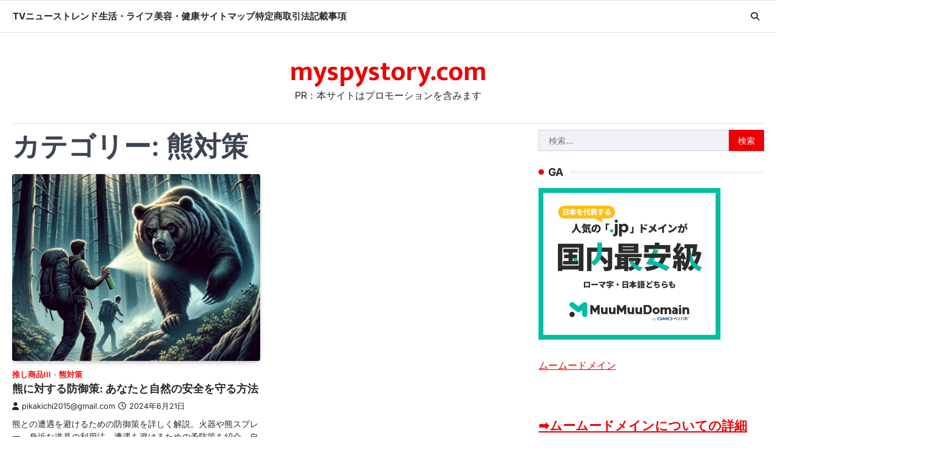

--- FILE ---
content_type: text/html; charset=UTF-8
request_url: https://myspystory.com/category/%E7%86%8A%E5%AF%BE%E7%AD%96/
body_size: 24663
content:
<!doctype html>
<html lang="ja">
<head>
	<meta charset="UTF-8">
	<meta name="viewport" content="width=device-width, initial-scale=1">
	<link rel="profile" href="https://gmpg.org/xfn/11">

	<meta name='robots' content='index, follow, max-image-preview:large, max-snippet:-1, max-video-preview:-1' />

	<!-- This site is optimized with the Yoast SEO plugin v24.5 - https://yoast.com/wordpress/plugins/seo/ -->
	<title>熊対策 Archives - myspystory.com</title>
	<link rel="canonical" href="https://myspystory.com/category/熊対策/" />
	<meta property="og:locale" content="ja_JP" />
	<meta property="og:type" content="article" />
	<meta property="og:title" content="熊対策 Archives - myspystory.com" />
	<meta property="og:url" content="https://myspystory.com/category/熊対策/" />
	<meta property="og:site_name" content="myspystory.com" />
	<meta name="twitter:card" content="summary_large_image" />
	<script type="application/ld+json" class="yoast-schema-graph">{"@context":"https://schema.org","@graph":[{"@type":"CollectionPage","@id":"https://myspystory.com/category/%e7%86%8a%e5%af%be%e7%ad%96/","url":"https://myspystory.com/category/%e7%86%8a%e5%af%be%e7%ad%96/","name":"熊対策 Archives - myspystory.com","isPartOf":{"@id":"https://myspystory.com/#website"},"primaryImageOfPage":{"@id":"https://myspystory.com/category/%e7%86%8a%e5%af%be%e7%ad%96/#primaryimage"},"image":{"@id":"https://myspystory.com/category/%e7%86%8a%e5%af%be%e7%ad%96/#primaryimage"},"thumbnailUrl":"https://myspystory.com/wp-content/uploads/2024/06/k-kumagekiti-001-2.jpg","breadcrumb":{"@id":"https://myspystory.com/category/%e7%86%8a%e5%af%be%e7%ad%96/#breadcrumb"},"inLanguage":"ja"},{"@type":"ImageObject","inLanguage":"ja","@id":"https://myspystory.com/category/%e7%86%8a%e5%af%be%e7%ad%96/#primaryimage","url":"https://myspystory.com/wp-content/uploads/2024/06/k-kumagekiti-001-2.jpg","contentUrl":"https://myspystory.com/wp-content/uploads/2024/06/k-kumagekiti-001-2.jpg","width":443,"height":334},{"@type":"BreadcrumbList","@id":"https://myspystory.com/category/%e7%86%8a%e5%af%be%e7%ad%96/#breadcrumb","itemListElement":[{"@type":"ListItem","position":1,"name":"Home","item":"https://myspystory.com/"},{"@type":"ListItem","position":2,"name":"熊対策"}]},{"@type":"WebSite","@id":"https://myspystory.com/#website","url":"https://myspystory.com/","name":"myspystory.com","description":"PR：本サイトはプロモーションを含みます","potentialAction":[{"@type":"SearchAction","target":{"@type":"EntryPoint","urlTemplate":"https://myspystory.com/?s={search_term_string}"},"query-input":{"@type":"PropertyValueSpecification","valueRequired":true,"valueName":"search_term_string"}}],"inLanguage":"ja"}]}</script>
	<!-- / Yoast SEO plugin. -->


<link rel="alternate" type="application/rss+xml" title="myspystory.com &raquo; フィード" href="https://myspystory.com/feed/" />
<link rel="alternate" type="application/rss+xml" title="myspystory.com &raquo; コメントフィード" href="https://myspystory.com/comments/feed/" />
<link rel="alternate" type="application/rss+xml" title="myspystory.com &raquo; 熊対策 カテゴリーのフィード" href="https://myspystory.com/category/%e7%86%8a%e5%af%be%e7%ad%96/feed/" />
<!-- myspystory.com is managing ads with Advanced Ads 1.56.3 – https://wpadvancedads.com/ --><script id="myspy-ready">
			window.advanced_ads_ready=function(e,a){a=a||"complete";var d=function(e){return"interactive"===a?"loading"!==e:"complete"===e};d(document.readyState)?e():document.addEventListener("readystatechange",(function(a){d(a.target.readyState)&&e()}),{once:"interactive"===a})},window.advanced_ads_ready_queue=window.advanced_ads_ready_queue||[];		</script>
		<style id='wp-img-auto-sizes-contain-inline-css'>
img:is([sizes=auto i],[sizes^="auto," i]){contain-intrinsic-size:3000px 1500px}
/*# sourceURL=wp-img-auto-sizes-contain-inline-css */
</style>
<style id='wp-emoji-styles-inline-css'>

	img.wp-smiley, img.emoji {
		display: inline !important;
		border: none !important;
		box-shadow: none !important;
		height: 1em !important;
		width: 1em !important;
		margin: 0 0.07em !important;
		vertical-align: -0.1em !important;
		background: none !important;
		padding: 0 !important;
	}
/*# sourceURL=wp-emoji-styles-inline-css */
</style>
<style id='wp-block-library-inline-css'>
:root{--wp-block-synced-color:#7a00df;--wp-block-synced-color--rgb:122,0,223;--wp-bound-block-color:var(--wp-block-synced-color);--wp-editor-canvas-background:#ddd;--wp-admin-theme-color:#007cba;--wp-admin-theme-color--rgb:0,124,186;--wp-admin-theme-color-darker-10:#006ba1;--wp-admin-theme-color-darker-10--rgb:0,107,160.5;--wp-admin-theme-color-darker-20:#005a87;--wp-admin-theme-color-darker-20--rgb:0,90,135;--wp-admin-border-width-focus:2px}@media (min-resolution:192dpi){:root{--wp-admin-border-width-focus:1.5px}}.wp-element-button{cursor:pointer}:root .has-very-light-gray-background-color{background-color:#eee}:root .has-very-dark-gray-background-color{background-color:#313131}:root .has-very-light-gray-color{color:#eee}:root .has-very-dark-gray-color{color:#313131}:root .has-vivid-green-cyan-to-vivid-cyan-blue-gradient-background{background:linear-gradient(135deg,#00d084,#0693e3)}:root .has-purple-crush-gradient-background{background:linear-gradient(135deg,#34e2e4,#4721fb 50%,#ab1dfe)}:root .has-hazy-dawn-gradient-background{background:linear-gradient(135deg,#faaca8,#dad0ec)}:root .has-subdued-olive-gradient-background{background:linear-gradient(135deg,#fafae1,#67a671)}:root .has-atomic-cream-gradient-background{background:linear-gradient(135deg,#fdd79a,#004a59)}:root .has-nightshade-gradient-background{background:linear-gradient(135deg,#330968,#31cdcf)}:root .has-midnight-gradient-background{background:linear-gradient(135deg,#020381,#2874fc)}:root{--wp--preset--font-size--normal:16px;--wp--preset--font-size--huge:42px}.has-regular-font-size{font-size:1em}.has-larger-font-size{font-size:2.625em}.has-normal-font-size{font-size:var(--wp--preset--font-size--normal)}.has-huge-font-size{font-size:var(--wp--preset--font-size--huge)}.has-text-align-center{text-align:center}.has-text-align-left{text-align:left}.has-text-align-right{text-align:right}.has-fit-text{white-space:nowrap!important}#end-resizable-editor-section{display:none}.aligncenter{clear:both}.items-justified-left{justify-content:flex-start}.items-justified-center{justify-content:center}.items-justified-right{justify-content:flex-end}.items-justified-space-between{justify-content:space-between}.screen-reader-text{border:0;clip-path:inset(50%);height:1px;margin:-1px;overflow:hidden;padding:0;position:absolute;width:1px;word-wrap:normal!important}.screen-reader-text:focus{background-color:#ddd;clip-path:none;color:#444;display:block;font-size:1em;height:auto;left:5px;line-height:normal;padding:15px 23px 14px;text-decoration:none;top:5px;width:auto;z-index:100000}html :where(.has-border-color){border-style:solid}html :where([style*=border-top-color]){border-top-style:solid}html :where([style*=border-right-color]){border-right-style:solid}html :where([style*=border-bottom-color]){border-bottom-style:solid}html :where([style*=border-left-color]){border-left-style:solid}html :where([style*=border-width]){border-style:solid}html :where([style*=border-top-width]){border-top-style:solid}html :where([style*=border-right-width]){border-right-style:solid}html :where([style*=border-bottom-width]){border-bottom-style:solid}html :where([style*=border-left-width]){border-left-style:solid}html :where(img[class*=wp-image-]){height:auto;max-width:100%}:where(figure){margin:0 0 1em}html :where(.is-position-sticky){--wp-admin--admin-bar--position-offset:var(--wp-admin--admin-bar--height,0px)}@media screen and (max-width:600px){html :where(.is-position-sticky){--wp-admin--admin-bar--position-offset:0px}}

/*# sourceURL=wp-block-library-inline-css */
</style><style id='global-styles-inline-css'>
:root{--wp--preset--aspect-ratio--square: 1;--wp--preset--aspect-ratio--4-3: 4/3;--wp--preset--aspect-ratio--3-4: 3/4;--wp--preset--aspect-ratio--3-2: 3/2;--wp--preset--aspect-ratio--2-3: 2/3;--wp--preset--aspect-ratio--16-9: 16/9;--wp--preset--aspect-ratio--9-16: 9/16;--wp--preset--color--black: #000000;--wp--preset--color--cyan-bluish-gray: #abb8c3;--wp--preset--color--white: #ffffff;--wp--preset--color--pale-pink: #f78da7;--wp--preset--color--vivid-red: #cf2e2e;--wp--preset--color--luminous-vivid-orange: #ff6900;--wp--preset--color--luminous-vivid-amber: #fcb900;--wp--preset--color--light-green-cyan: #7bdcb5;--wp--preset--color--vivid-green-cyan: #00d084;--wp--preset--color--pale-cyan-blue: #8ed1fc;--wp--preset--color--vivid-cyan-blue: #0693e3;--wp--preset--color--vivid-purple: #9b51e0;--wp--preset--gradient--vivid-cyan-blue-to-vivid-purple: linear-gradient(135deg,rgb(6,147,227) 0%,rgb(155,81,224) 100%);--wp--preset--gradient--light-green-cyan-to-vivid-green-cyan: linear-gradient(135deg,rgb(122,220,180) 0%,rgb(0,208,130) 100%);--wp--preset--gradient--luminous-vivid-amber-to-luminous-vivid-orange: linear-gradient(135deg,rgb(252,185,0) 0%,rgb(255,105,0) 100%);--wp--preset--gradient--luminous-vivid-orange-to-vivid-red: linear-gradient(135deg,rgb(255,105,0) 0%,rgb(207,46,46) 100%);--wp--preset--gradient--very-light-gray-to-cyan-bluish-gray: linear-gradient(135deg,rgb(238,238,238) 0%,rgb(169,184,195) 100%);--wp--preset--gradient--cool-to-warm-spectrum: linear-gradient(135deg,rgb(74,234,220) 0%,rgb(151,120,209) 20%,rgb(207,42,186) 40%,rgb(238,44,130) 60%,rgb(251,105,98) 80%,rgb(254,248,76) 100%);--wp--preset--gradient--blush-light-purple: linear-gradient(135deg,rgb(255,206,236) 0%,rgb(152,150,240) 100%);--wp--preset--gradient--blush-bordeaux: linear-gradient(135deg,rgb(254,205,165) 0%,rgb(254,45,45) 50%,rgb(107,0,62) 100%);--wp--preset--gradient--luminous-dusk: linear-gradient(135deg,rgb(255,203,112) 0%,rgb(199,81,192) 50%,rgb(65,88,208) 100%);--wp--preset--gradient--pale-ocean: linear-gradient(135deg,rgb(255,245,203) 0%,rgb(182,227,212) 50%,rgb(51,167,181) 100%);--wp--preset--gradient--electric-grass: linear-gradient(135deg,rgb(202,248,128) 0%,rgb(113,206,126) 100%);--wp--preset--gradient--midnight: linear-gradient(135deg,rgb(2,3,129) 0%,rgb(40,116,252) 100%);--wp--preset--font-size--small: 13px;--wp--preset--font-size--medium: 20px;--wp--preset--font-size--large: 36px;--wp--preset--font-size--x-large: 42px;--wp--preset--spacing--20: 0.44rem;--wp--preset--spacing--30: 0.67rem;--wp--preset--spacing--40: 1rem;--wp--preset--spacing--50: 1.5rem;--wp--preset--spacing--60: 2.25rem;--wp--preset--spacing--70: 3.38rem;--wp--preset--spacing--80: 5.06rem;--wp--preset--shadow--natural: 6px 6px 9px rgba(0, 0, 0, 0.2);--wp--preset--shadow--deep: 12px 12px 50px rgba(0, 0, 0, 0.4);--wp--preset--shadow--sharp: 6px 6px 0px rgba(0, 0, 0, 0.2);--wp--preset--shadow--outlined: 6px 6px 0px -3px rgb(255, 255, 255), 6px 6px rgb(0, 0, 0);--wp--preset--shadow--crisp: 6px 6px 0px rgb(0, 0, 0);}:where(.is-layout-flex){gap: 0.5em;}:where(.is-layout-grid){gap: 0.5em;}body .is-layout-flex{display: flex;}.is-layout-flex{flex-wrap: wrap;align-items: center;}.is-layout-flex > :is(*, div){margin: 0;}body .is-layout-grid{display: grid;}.is-layout-grid > :is(*, div){margin: 0;}:where(.wp-block-columns.is-layout-flex){gap: 2em;}:where(.wp-block-columns.is-layout-grid){gap: 2em;}:where(.wp-block-post-template.is-layout-flex){gap: 1.25em;}:where(.wp-block-post-template.is-layout-grid){gap: 1.25em;}.has-black-color{color: var(--wp--preset--color--black) !important;}.has-cyan-bluish-gray-color{color: var(--wp--preset--color--cyan-bluish-gray) !important;}.has-white-color{color: var(--wp--preset--color--white) !important;}.has-pale-pink-color{color: var(--wp--preset--color--pale-pink) !important;}.has-vivid-red-color{color: var(--wp--preset--color--vivid-red) !important;}.has-luminous-vivid-orange-color{color: var(--wp--preset--color--luminous-vivid-orange) !important;}.has-luminous-vivid-amber-color{color: var(--wp--preset--color--luminous-vivid-amber) !important;}.has-light-green-cyan-color{color: var(--wp--preset--color--light-green-cyan) !important;}.has-vivid-green-cyan-color{color: var(--wp--preset--color--vivid-green-cyan) !important;}.has-pale-cyan-blue-color{color: var(--wp--preset--color--pale-cyan-blue) !important;}.has-vivid-cyan-blue-color{color: var(--wp--preset--color--vivid-cyan-blue) !important;}.has-vivid-purple-color{color: var(--wp--preset--color--vivid-purple) !important;}.has-black-background-color{background-color: var(--wp--preset--color--black) !important;}.has-cyan-bluish-gray-background-color{background-color: var(--wp--preset--color--cyan-bluish-gray) !important;}.has-white-background-color{background-color: var(--wp--preset--color--white) !important;}.has-pale-pink-background-color{background-color: var(--wp--preset--color--pale-pink) !important;}.has-vivid-red-background-color{background-color: var(--wp--preset--color--vivid-red) !important;}.has-luminous-vivid-orange-background-color{background-color: var(--wp--preset--color--luminous-vivid-orange) !important;}.has-luminous-vivid-amber-background-color{background-color: var(--wp--preset--color--luminous-vivid-amber) !important;}.has-light-green-cyan-background-color{background-color: var(--wp--preset--color--light-green-cyan) !important;}.has-vivid-green-cyan-background-color{background-color: var(--wp--preset--color--vivid-green-cyan) !important;}.has-pale-cyan-blue-background-color{background-color: var(--wp--preset--color--pale-cyan-blue) !important;}.has-vivid-cyan-blue-background-color{background-color: var(--wp--preset--color--vivid-cyan-blue) !important;}.has-vivid-purple-background-color{background-color: var(--wp--preset--color--vivid-purple) !important;}.has-black-border-color{border-color: var(--wp--preset--color--black) !important;}.has-cyan-bluish-gray-border-color{border-color: var(--wp--preset--color--cyan-bluish-gray) !important;}.has-white-border-color{border-color: var(--wp--preset--color--white) !important;}.has-pale-pink-border-color{border-color: var(--wp--preset--color--pale-pink) !important;}.has-vivid-red-border-color{border-color: var(--wp--preset--color--vivid-red) !important;}.has-luminous-vivid-orange-border-color{border-color: var(--wp--preset--color--luminous-vivid-orange) !important;}.has-luminous-vivid-amber-border-color{border-color: var(--wp--preset--color--luminous-vivid-amber) !important;}.has-light-green-cyan-border-color{border-color: var(--wp--preset--color--light-green-cyan) !important;}.has-vivid-green-cyan-border-color{border-color: var(--wp--preset--color--vivid-green-cyan) !important;}.has-pale-cyan-blue-border-color{border-color: var(--wp--preset--color--pale-cyan-blue) !important;}.has-vivid-cyan-blue-border-color{border-color: var(--wp--preset--color--vivid-cyan-blue) !important;}.has-vivid-purple-border-color{border-color: var(--wp--preset--color--vivid-purple) !important;}.has-vivid-cyan-blue-to-vivid-purple-gradient-background{background: var(--wp--preset--gradient--vivid-cyan-blue-to-vivid-purple) !important;}.has-light-green-cyan-to-vivid-green-cyan-gradient-background{background: var(--wp--preset--gradient--light-green-cyan-to-vivid-green-cyan) !important;}.has-luminous-vivid-amber-to-luminous-vivid-orange-gradient-background{background: var(--wp--preset--gradient--luminous-vivid-amber-to-luminous-vivid-orange) !important;}.has-luminous-vivid-orange-to-vivid-red-gradient-background{background: var(--wp--preset--gradient--luminous-vivid-orange-to-vivid-red) !important;}.has-very-light-gray-to-cyan-bluish-gray-gradient-background{background: var(--wp--preset--gradient--very-light-gray-to-cyan-bluish-gray) !important;}.has-cool-to-warm-spectrum-gradient-background{background: var(--wp--preset--gradient--cool-to-warm-spectrum) !important;}.has-blush-light-purple-gradient-background{background: var(--wp--preset--gradient--blush-light-purple) !important;}.has-blush-bordeaux-gradient-background{background: var(--wp--preset--gradient--blush-bordeaux) !important;}.has-luminous-dusk-gradient-background{background: var(--wp--preset--gradient--luminous-dusk) !important;}.has-pale-ocean-gradient-background{background: var(--wp--preset--gradient--pale-ocean) !important;}.has-electric-grass-gradient-background{background: var(--wp--preset--gradient--electric-grass) !important;}.has-midnight-gradient-background{background: var(--wp--preset--gradient--midnight) !important;}.has-small-font-size{font-size: var(--wp--preset--font-size--small) !important;}.has-medium-font-size{font-size: var(--wp--preset--font-size--medium) !important;}.has-large-font-size{font-size: var(--wp--preset--font-size--large) !important;}.has-x-large-font-size{font-size: var(--wp--preset--font-size--x-large) !important;}
/*# sourceURL=global-styles-inline-css */
</style>

<style id='classic-theme-styles-inline-css'>
/*! This file is auto-generated */
.wp-block-button__link{color:#fff;background-color:#32373c;border-radius:9999px;box-shadow:none;text-decoration:none;padding:calc(.667em + 2px) calc(1.333em + 2px);font-size:1.125em}.wp-block-file__button{background:#32373c;color:#fff;text-decoration:none}
/*# sourceURL=/wp-includes/css/classic-themes.min.css */
</style>
<link rel='stylesheet' id='rpt_front_style-css' href='https://myspystory.com/wp-content/plugins/related-posts-thumbnails/assets/css/front.css?ver=4.2.1' media='all' />
<link rel='stylesheet' id='diypro-youtuner-post-css-css' href='https://myspystory.com/wp-content/plugins/youtuner/style/diypro_youtuner_post.css?ver=6.9' media='all' />
<link rel='stylesheet' id='ez-toc-css' href='https://myspystory.com/wp-content/plugins/easy-table-of-contents/assets/css/screen.min.css?ver=2.0.80' media='all' />
<style id='ez-toc-inline-css'>
div#ez-toc-container .ez-toc-title {font-size: 120%;}div#ez-toc-container .ez-toc-title {font-weight: 500;}div#ez-toc-container ul li , div#ez-toc-container ul li a {font-size: 95%;}div#ez-toc-container ul li , div#ez-toc-container ul li a {font-weight: 500;}div#ez-toc-container nav ul ul li {font-size: 90%;}.ez-toc-box-title {font-weight: bold; margin-bottom: 10px; text-align: center; text-transform: uppercase; letter-spacing: 1px; color: #666; padding-bottom: 5px;position:absolute;top:-4%;left:5%;background-color: inherit;transition: top 0.3s ease;}.ez-toc-box-title.toc-closed {top:-25%;}
.ez-toc-container-direction {direction: ltr;}.ez-toc-counter ul{counter-reset: item ;}.ez-toc-counter nav ul li a::before {content: counters(item, '.', decimal) '. ';display: inline-block;counter-increment: item;flex-grow: 0;flex-shrink: 0;margin-right: .2em; float: left; }.ez-toc-widget-direction {direction: ltr;}.ez-toc-widget-container ul{counter-reset: item ;}.ez-toc-widget-container nav ul li a::before {content: counters(item, '.', decimal) '. ';display: inline-block;counter-increment: item;flex-grow: 0;flex-shrink: 0;margin-right: .2em; float: left; }
/*# sourceURL=ez-toc-inline-css */
</style>
<link rel='stylesheet' id='yyi_rinker_stylesheet-css' href='https://myspystory.com/wp-content/plugins/yyi-rinker/css/style.css?v=1.11.1&#038;ver=6.9' media='all' />
<link rel='stylesheet' id='macro-news-slick-style-css' href='https://myspystory.com/wp-content/themes/macro-news/assets/css/slick.min.css?ver=1.8.1' media='all' />
<link rel='stylesheet' id='macro-news-fontawesome-style-css' href='https://myspystory.com/wp-content/themes/macro-news/assets/css/fontawesome.min.css?ver=6.4.2' media='all' />
<link rel='stylesheet' id='macro-news-google-fonts-css' href='https://myspystory.com/wp-content/fonts/d3b1697b7493637e5790eab9cc3f72d0.css' media='all' />
<link rel='stylesheet' id='macro-news-style-css' href='https://myspystory.com/wp-content/themes/macro-news/style.css?ver=1.0.2' media='all' />
<style id='macro-news-style-inline-css'>

	/* Color */
	:root {
		--header-text-color: #ed0000;
	}
	
	/* Typograhpy */
	:root {
		--font-heading: "Inter", serif;
		--font-main: -apple-system, BlinkMacSystemFont,"Inter", "Segoe UI", Roboto, Oxygen-Sans, Ubuntu, Cantarell, "Helvetica Neue", sans-serif;
	}

	body,
	button, input, select, optgroup, textarea {
		font-family: "Inter", serif;
	}

	.site-title a {
		font-family: "Mukta", serif;
	}

	.site-description {
		font-family: "Inter", serif;
	}
	
/*# sourceURL=macro-news-style-inline-css */
</style>
<link rel='stylesheet' id='wpforo-widgets-css' href='https://myspystory.com/wp-content/plugins/wpforo/themes/2022/widgets.css?ver=2.4.2' media='all' />
<style id='akismet-widget-style-inline-css'>

			.a-stats {
				--akismet-color-mid-green: #357b49;
				--akismet-color-white: #fff;
				--akismet-color-light-grey: #f6f7f7;

				max-width: 350px;
				width: auto;
			}

			.a-stats * {
				all: unset;
				box-sizing: border-box;
			}

			.a-stats strong {
				font-weight: 600;
			}

			.a-stats a.a-stats__link,
			.a-stats a.a-stats__link:visited,
			.a-stats a.a-stats__link:active {
				background: var(--akismet-color-mid-green);
				border: none;
				box-shadow: none;
				border-radius: 8px;
				color: var(--akismet-color-white);
				cursor: pointer;
				display: block;
				font-family: -apple-system, BlinkMacSystemFont, 'Segoe UI', 'Roboto', 'Oxygen-Sans', 'Ubuntu', 'Cantarell', 'Helvetica Neue', sans-serif;
				font-weight: 500;
				padding: 12px;
				text-align: center;
				text-decoration: none;
				transition: all 0.2s ease;
			}

			/* Extra specificity to deal with TwentyTwentyOne focus style */
			.widget .a-stats a.a-stats__link:focus {
				background: var(--akismet-color-mid-green);
				color: var(--akismet-color-white);
				text-decoration: none;
			}

			.a-stats a.a-stats__link:hover {
				filter: brightness(110%);
				box-shadow: 0 4px 12px rgba(0, 0, 0, 0.06), 0 0 2px rgba(0, 0, 0, 0.16);
			}

			.a-stats .count {
				color: var(--akismet-color-white);
				display: block;
				font-size: 1.5em;
				line-height: 1.4;
				padding: 0 13px;
				white-space: nowrap;
			}
		
/*# sourceURL=akismet-widget-style-inline-css */
</style>
<link rel='stylesheet' id='tablepress-default-css' href='https://myspystory.com/wp-content/plugins/tablepress/css/build/default.css?ver=3.0.4' media='all' />
<link rel='stylesheet' id='wp-associate-post-r2-css' href='https://myspystory.com/wp-content/plugins/wp-associate-post-r2/css/skin-standard.css?ver=5.0.0' media='all' />
<link rel='stylesheet' id='wpforo-dynamic-style-css' href='https://myspystory.com/wp-content/uploads/wpforo/assets/colors.css?ver=2.4.2.a5584ad99baa1460b6084468f1b02934' media='all' />
<script src="https://myspystory.com/wp-includes/js/jquery/jquery.min.js?ver=3.7.1" id="jquery-core-js"></script>
<script src="https://myspystory.com/wp-includes/js/jquery/jquery-migrate.min.js?ver=3.4.1" id="jquery-migrate-js"></script>
<link rel="https://api.w.org/" href="https://myspystory.com/wp-json/" /><link rel="alternate" title="JSON" type="application/json" href="https://myspystory.com/wp-json/wp/v2/categories/5310" /><link rel="EditURI" type="application/rsd+xml" title="RSD" href="https://myspystory.com/xmlrpc.php?rsd" />
<meta name="generator" content="WordPress 6.9" />

<link rel="stylesheet" href="https://myspystory.com/wp-content/plugins/count-per-day/counter.css" type="text/css" />
        <style>
            #related_posts_thumbnails li {
                border-right: 1px solid #dddddd;
                background-color: #ffffff            }

            #related_posts_thumbnails li:hover {
                background-color: #eeeeee;
            }

            .relpost_content {
                font-size: 12px;
                color: #333333;
            }

            .relpost-block-single {
                background-color: #ffffff;
                border-right: 1px solid #dddddd;
                border-left: 1px solid #dddddd;
                margin-right: -1px;
            }

            .relpost-block-single:hover {
                background-color: #eeeeee;
            }
        </style>

        <style>
.yyi-rinker-images {
    display: flex;
    justify-content: center;
    align-items: center;
    position: relative;

}
div.yyi-rinker-image img.yyi-rinker-main-img.hidden {
    display: none;
}

.yyi-rinker-images-arrow {
    cursor: pointer;
    position: absolute;
    top: 50%;
    display: block;
    margin-top: -11px;
    opacity: 0.6;
    width: 22px;
}

.yyi-rinker-images-arrow-left{
    left: -10px;
}
.yyi-rinker-images-arrow-right{
    right: -10px;
}

.yyi-rinker-images-arrow-left.hidden {
    display: none;
}

.yyi-rinker-images-arrow-right.hidden {
    display: none;
}
div.yyi-rinker-contents.yyi-rinker-design-tate  div.yyi-rinker-box{
    flex-direction: column;
}

div.yyi-rinker-contents.yyi-rinker-design-slim div.yyi-rinker-box .yyi-rinker-links {
    flex-direction: column;
}

div.yyi-rinker-contents.yyi-rinker-design-slim div.yyi-rinker-info {
    width: 100%;
}

div.yyi-rinker-contents.yyi-rinker-design-slim .yyi-rinker-title {
    text-align: center;
}

div.yyi-rinker-contents.yyi-rinker-design-slim .yyi-rinker-links {
    text-align: center;
}
div.yyi-rinker-contents.yyi-rinker-design-slim .yyi-rinker-image {
    margin: auto;
}

div.yyi-rinker-contents.yyi-rinker-design-slim div.yyi-rinker-info ul.yyi-rinker-links li {
	align-self: stretch;
}
div.yyi-rinker-contents.yyi-rinker-design-slim div.yyi-rinker-box div.yyi-rinker-info {
	padding: 0;
}
div.yyi-rinker-contents.yyi-rinker-design-slim div.yyi-rinker-box {
	flex-direction: column;
	padding: 14px 5px 0;
}

.yyi-rinker-design-slim div.yyi-rinker-box div.yyi-rinker-info {
	text-align: center;
}

.yyi-rinker-design-slim div.price-box span.price {
	display: block;
}

div.yyi-rinker-contents.yyi-rinker-design-slim div.yyi-rinker-info div.yyi-rinker-title a{
	font-size:16px;
}

div.yyi-rinker-contents.yyi-rinker-design-slim ul.yyi-rinker-links li.amazonkindlelink:before,  div.yyi-rinker-contents.yyi-rinker-design-slim ul.yyi-rinker-links li.amazonlink:before,  div.yyi-rinker-contents.yyi-rinker-design-slim ul.yyi-rinker-links li.rakutenlink:before, div.yyi-rinker-contents.yyi-rinker-design-slim ul.yyi-rinker-links li.yahoolink:before, div.yyi-rinker-contents.yyi-rinker-design-slim ul.yyi-rinker-links li.mercarilink:before {
	font-size:12px;
}

div.yyi-rinker-contents.yyi-rinker-design-slim ul.yyi-rinker-links li a {
	font-size: 13px;
}
.entry-content ul.yyi-rinker-links li {
	padding: 0;
}

div.yyi-rinker-contents .yyi-rinker-attention.attention_desing_right_ribbon {
    width: 89px;
    height: 91px;
    position: absolute;
    top: -1px;
    right: -1px;
    left: auto;
    overflow: hidden;
}

div.yyi-rinker-contents .yyi-rinker-attention.attention_desing_right_ribbon span {
    display: inline-block;
    width: 146px;
    position: absolute;
    padding: 4px 0;
    left: -13px;
    top: 12px;
    text-align: center;
    font-size: 12px;
    line-height: 24px;
    -webkit-transform: rotate(45deg);
    transform: rotate(45deg);
    box-shadow: 0 1px 3px rgba(0, 0, 0, 0.2);
}

div.yyi-rinker-contents .yyi-rinker-attention.attention_desing_right_ribbon {
    background: none;
}
.yyi-rinker-attention.attention_desing_right_ribbon .yyi-rinker-attention-after,
.yyi-rinker-attention.attention_desing_right_ribbon .yyi-rinker-attention-before{
display:none;
}
div.yyi-rinker-use-right_ribbon div.yyi-rinker-title {
    margin-right: 2rem;
}

				</style>
<style type="text/css" id="breadcrumb-trail-css">.trail-items li::after {content: "/";}</style>
<style type="text/css">.broken_link, a.broken_link {
	text-decoration: line-through;
}</style><!-- ## NXS/OG ## --><!-- ## NXSOGTAGS ## --><!-- ## NXS/OG ## -->
</head>

<body data-rsssl=1 class="archive category category-5310 wp-embed-responsive wp-theme-macro-news hfeed right-sidebar light-theme wpf-default wpft- wpf-guest wpfu-group-4 wpf-theme-2022 wpf-is_standalone-0 wpf-boardid-0 is_wpforo_page-0 is_wpforo_url-0 is_wpforo_shortcode_page-0 aa-prefix-myspy-">
		<div id="page" class="site ascendoor-site-wrapper">
		<a class="skip-link screen-reader-text" href="#primary">Skip to content</a>
		<div id="loader">
			<div class="loader-container">
				<div id="preloader" class="style-1">
					<div class="dot"></div>
				</div>
			</div>
		</div><!-- #loader -->
		<header id="masthead" class="site-header header-style-3 logo-size-small">
			<div class="bottom-header-part-outer">
				<div class="bottom-header-part">
					<div class="ascendoor-wrapper">
						<div class="bottom-header-wrapper">
							<div class="navigation-part">
								<nav id="site-navigation" class="main-navigation">
									<button class="menu-toggle" aria-controls="primary-menu" aria-expanded="false">
										<span class="hamburger">
											<svg viewBox="0 0 100 100" xmlns="http://www.w3.org/2000/svg">
												<circle cx="50" cy="50" r="30"></circle>
												<path class="line--1" d="M0 70l28-28c2-2 2-2 7-2h64"></path>
												<path class="line--2" d="M0 50h99"></path>
												<path class="line--3" d="M0 30l28 28c2 2 2 2 7 2h64"></path>
											</svg>
										</span>
									</button>
									<div class="main-navigation-links">
										<div class="menu-menu-container"><ul id="menu-menu" class="menu"><li id="menu-item-82722" class="menu-item menu-item-type-taxonomy menu-item-object-category menu-item-82722"><a href="https://myspystory.com/category/tv%e3%83%8b%e3%83%a5%e3%83%bc%e3%82%b9%e3%83%88%e3%83%ac%e3%83%b3%e3%83%89/">TVニューストレンド</a></li>
<li id="menu-item-82720" class="menu-item menu-item-type-taxonomy menu-item-object-category menu-item-82720"><a href="https://myspystory.com/category/%e7%94%9f%e6%b4%bb%e3%83%bb%e3%83%a9%e3%82%a4%e3%83%95/">生活・ライフ</a></li>
<li id="menu-item-82721" class="menu-item menu-item-type-taxonomy menu-item-object-category menu-item-82721"><a href="https://myspystory.com/category/%e7%be%8e%e5%ae%b9%e3%83%bb%e5%81%a5%e5%ba%b7/">美容・健康</a></li>
<li id="menu-item-82719" class="menu-item menu-item-type-post_type menu-item-object-page menu-item-82719"><a href="https://myspystory.com/%e3%82%b5%e3%82%a4%e3%83%88%e3%83%9e%e3%83%83%e3%83%97/">サイトマップ</a></li>
<li id="menu-item-82718" class="menu-item menu-item-type-post_type menu-item-object-page menu-item-82718"><a href="https://myspystory.com/%e7%89%b9%e5%ae%9a%e5%95%86%e5%8f%96%e5%bc%95%e6%b3%95%e8%a8%98%e8%bc%89%e4%ba%8b%e9%a0%85/">特定商取引法記載事項</a></li>
</ul></div>									</div>
								</nav><!-- #site-navigation -->
							</div>
							<div class="bottom-header-right-part">
								<div class="header-search">
									<div class="header-search-wrap">
										<a href="#" title="Search" class="header-search-icon">
											<i class="fa-solid fa-magnifying-glass"></i>
										</a>
										<div class="header-search-form">
											<form role="search" method="get" class="search-form" action="https://myspystory.com/">
				<label>
					<span class="screen-reader-text">検索:</span>
					<input type="search" class="search-field" placeholder="検索&hellip;" value="" name="s" />
				</label>
				<input type="submit" class="search-submit" value="検索" />
			</form>										</div>
									</div>
								</div>
							</div>
						</div>
					</div>
				</div>
			</div>
			<div class="top-middle-header-wrapper " style="background-image: url('');">
				<div class="middle-header-part">
										<div class="ascendoor-wrapper">
						<div class="middle-header-wrapper no-image">
							<div class="site-branding">
																<div class="site-identity">
																		<p class="site-title"><a href="https://myspystory.com/" rel="home">myspystory.com</a></p>
																		<p class="site-description">
										PR：本サイトはプロモーションを含みます										</p>
																	</div>
							</div><!-- .site-branding -->
													</div>
					</div>
				</div>
			</div>
		</header><!-- #masthead -->

					<div id="content" class="site-content">
				<div class="ascendoor-wrapper">
					<div class="ascendoor-page">
					<main id="primary" class="site-main">
			<header class="page-header">
			<h1 class="page-title">カテゴリー: <span>熊対策</span></h1>		</header><!-- .page-header -->
		<div class="magazine-archive-layout grid-layout grid-column-2">
			
<article id="post-88148" class="post-88148 post type-post status-publish format-standard has-post-thumbnail hentry category-iii category-5310 tag-4112 tag-5309 tag-5308 tag-5306 tag-5307">
	<div class="mag-post-single">
					<div class="mag-post-img">
				
			<a class="post-thumbnail" href="https://myspystory.com/bear-defense-strategies-0621/" aria-hidden="true">
				<img width="443" height="334" src="https://myspystory.com/wp-content/uploads/2024/06/k-kumagekiti-001-2.jpg" class="attachment-post-thumbnail size-post-thumbnail wp-post-image" alt="熊に対する防御策: あなたと自然の安全を守る方法" decoding="async" fetchpriority="high" srcset="https://myspystory.com/wp-content/uploads/2024/06/k-kumagekiti-001-2.jpg 443w, https://myspystory.com/wp-content/uploads/2024/06/k-kumagekiti-001-2-300x226.jpg 300w" sizes="(max-width: 443px) 100vw, 443px" />			</a>

						</div>
				<div class="mag-post-detail">
				<div class="mag-post-category">
					<a href="https://myspystory.com/category/%e6%8e%a8%e3%81%97%e5%95%86%e5%93%81iii/">推し商品III</a><a href="https://myspystory.com/category/%e7%86%8a%e5%af%be%e7%ad%96/">熊対策</a>				</div>
				<h2 class="entry-title mag-post-title"><a href="https://myspystory.com/bear-defense-strategies-0621/" rel="bookmark">熊に対する防御策: あなたと自然の安全を守る方法</a></h2>			<div class="mag-post-meta">
				<span class="post-author"> <a class="url fn n" href="https://myspystory.com/author/pikakichi2015@gmail.com/"><i class="fas fa-user"></i>pikakichi2015@gmail.com</a></span><span class="post-date"><a href="https://myspystory.com/bear-defense-strategies-0621/" rel="bookmark"><i class="far fa-clock"></i><time class="entry-date published" datetime="2024-06-21T09:08:16+09:00">2024年6月21日</time><time class="updated" datetime="2024-06-21T18:09:55+09:00">2024年6月21日</time></a></span>			</div>
			<div class="mag-post-excerpt">
				<p>熊との遭遇を避けるための防御策を詳しく解説。火器や熊スプレー、身近な道具の利用法、遭遇を避けるための予防策を紹介。自然を安全に楽しむための知識を身につけましょう。</p>
			</div>
		</div>	
	</div>
</article><!-- #post-88148 -->
		</div>
		</main><!-- #main -->

<aside id="secondary" class="widget-area ascendoor-widget-area">
	<section id="search-2" class="widget widget_search"><form role="search" method="get" class="search-form" action="https://myspystory.com/">
				<label>
					<span class="screen-reader-text">検索:</span>
					<input type="search" class="search-field" placeholder="検索&hellip;" value="" name="s" />
				</label>
				<input type="submit" class="search-submit" value="検索" />
			</form></section><section id="text-3" class="widget widget_text"><h2 class="widget-title">GA</h2>			<div class="textwidget"><p><a href="https://px.a8.net/svt/ejp?a8mat=2HFI6G+A5K8IY+348+1C6TPD" rel="nofollow"><img loading="lazy" decoding="async" src="https://www25.a8.net/svt/bgt?aid=150209224614&amp;wid=004&amp;eno=01&amp;mid=s00000000404008094000&amp;mc=1" alt="" width="300" height="250" border="0" /><br />
</a></p>
<p><a href="https://px.a8.net/svt/ejp?a8mat=2HFI6G+A5K8IY+348+1BNBJM" rel="nofollow">ムームードメイン</a></p>
<p>&nbsp;</p>
<h2><a href="https://myspystory.com/muumuudomain">➡ムームードメインについての詳細</a></h2>
<p><a href="https://px.a8.net/svt/ejp?a8mat=2HFI6G+A5K8IY+348+1C6TPD" rel="nofollow"><br />
<img loading="lazy" decoding="async" src="https://www12.a8.net/0.gif?a8mat=2HFI6G+A5K8IY+348+1BNBJM" alt="" width="1" height="1" border="0" /></a></p>
<h2><a href="https://accaii.com/pikakichi2015/script?ck1=1&amp;xno=230f19a3955dbb40&amp;tz=32400&amp;scr=1536.864.24&amp;inw=1299&amp;dpr=1.25&amp;ori=0&amp;tch=0&amp;geo=1&amp;nav=Mozilla%2F5.0%20(Windows%20NT%2010.0%3B%20Win64%3B%20x64)%20AppleWebKit%2F537.36%20(KHTML%2C%20like%20Gecko)%20Chrome%2F128.0.0.0%20Safari%2F537.36&amp;url=https%3A%2F%2Farecacatechu.jp%2F%25e7%25b7%258f%25e7%2590%2586%25e5%25a4%25a7%25e8%2587%25a3%25e3%2581%25ae%25e8%25b3%2587%25e8%25b3%25aa%2F&amp;ttl=%E7%B7%8F%E7%90%86%E5%A4%A7%E8%87%A3%E3%81%AE%E8%B3%87%E8%B3%AA%E3%81%AE%E5%AD%A6%E3%81%B3%EF%BC%9A%E3%83%AA%E3%83%BC%E3%83%80%E3%83%BC%E3%82%B7%E3%83%83%E3%83%97%E3%81%AE%E6%9C%AA%E6%9D%A5%E3%82%92%E5%88%87%E3%82%8A%E9%96%8B%E3%81%8F%E9%8D%B5%E3%81%8C%E3%81%93%E3%81%93%E3%81%AB%E3%81%82%E3%82%8B%EF%BC%81%20-%20arecacatechu.jp&amp;mile=230f19a3955dbb40.66cae9df.66d0d5eb.1b.11.24.0&amp;clk=https%3A%2F%2Fwww.amazon.co.jp%2Fs%3Fi%3Ddigital-text%26rh%3Dp_27%253A%25E3%2582%25B1%25E3%2583%25B3%25E3%2582%25B3%25E3%2582%25A6%2B%25E3%2583%2594%25E3%2582%25AB%25E3%2582%25AD%25E3%2583%2581%26s%3Drelevancerank%26text%3D%25E3%2582%25B1%25E3%2583%25B3%25E3%2582%25B3%25E3%2582%25A6%2B%25E3%2583%2594%25E3%2582%25AB%25E3%2582%25AD%25E3%2583%2581%26ref%3Ddp_byline_sr_ebooks_1&amp;lbl=Amazon%E3%83%AA%E3%83%B3%E3%82%AF&amp;now=1724962322237&amp;relay=on">ピカキチ叢書</a></h2>
<p>↑↑↑↑↑↑↑↑↑↑↑↑↑</p>
<p>あなたの読みたい本がここにある！</p>
<p>&nbsp;</p>
<p><strong><a href="http://adult-rental-server.mcdermottpublishing.com/">アダルト可レンタルサーバー</a></strong></p>
<p>&nbsp;</p>
<p><script async src="https://pagead2.googlesyndication.com/pagead/js/adsbygoogle.js?client=ca-pub-5650381684450614" crossorigin="anonymous"></script></p>
<p><script src="//accaii.com/pikakichi2015/script.js" async="async"></script><noscript><br />
<img decoding="async" src="//accaii.com/pikakichi2015/script?guid=on" /><br />
</noscript></p>
</div>
		</section>
		<section id="recent-posts-2" class="widget widget_recent_entries">
		<h2 class="widget-title">最近の投稿</h2>
		<ul>
											<li>
					<a href="https://myspystory.com/frontier-super-sale-2026-guide-0110/">FRONTIER スーパーセール2026 完全攻略ガイド 今こそ買い時！ゲーミングPC・高性能BTOを最安で手に入れる方法</a>
									</li>
											<li>
					<a href="https://myspystory.com/pebblebee-imazing-perfect-security-20260110/">なくす不安と消える恐怖をゼロにする時代へ Pebblebee × iMazing で完成する「究極のスマホ防衛システム」完全ガイド</a>
									</li>
											<li>
					<a href="https://myspystory.com/bb-excite-fit-plan-guide-20260110/">使った分だけ支払う、いちばん賢いスマホ代。 BB.exciteモバイル「Fitプラン」完全ガイド</a>
									</li>
											<li>
					<a href="https://myspystory.com/english-brain-30days-20260110/">英語が「聞こえる・分かる・話せる」に変わる30日間 ― 科学的メソッドで英語脳を作る完全ガイド</a>
									</li>
											<li>
					<a href="https://myspystory.com/overseas-tour-sale-guide-airtrip-asia-hawaii-20260109/">【海外ツアー完全ガイド】アジア最安1万円台＆ハワイ朝食付き割引まで網羅 ― “失敗せずに選ぶ”実践大全</a>
									</li>
					</ul>

		</section><section id="countperday_popular_posts_widget-2" class="widget widget_countperday_popular_posts_widget"><h2 class="widget-title">人気記事</h2><small>最も訪問者が多かった記事 10 件 (過去 28 日間)</small><ul class="cpd_front_list"><li><a href="https://myspystory.com?p=29274">Forum</a> <b>4154</b></li>
<li><a href="https://myspystory.com?p=3785">薬用プランテル公式通販・Q&A：プランテルは“M字ハゲだけではなく頭頂部のハゲにも使えますか？”の考察</a> <b>521</b></li>
<li><a href="https://myspystory.com?p=33365">育毛剤成分比較(試用1)&(試用2)</a> <b>318</b></li>
<li><a href="https://myspystory.com?p=90535">&#x1f680; 初期費用110,000円が【完全無料】に！ heteml MAXで事業を加速せよ</a> <b>257</b></li>
<li><a href="https://myspystory.com?p=28510">育毛剤「成分」を極める！</a> <b>177</b></li>
<li><a href="https://myspystory.com?p=90280">夏空に似合うドメインを、この夏、あなたの手に--- ムームードメインでは、そんなあなたの熱意を全力でサポート</a> <b>159</b></li>
<li><a href="https://myspystory.com?p=88229">簡単設定で安心！ムームードメインとヘテムルの連携ガイド</a> <b>143</b></li>
<li><a href="https://myspystory.com?p=82082">ピカキチ、ピカイチ人気キーワード202209</a> <b>128</b></li>
<li><a href="https://myspystory.com?p=89377">Japanese Tourism: Discovering the Heart of Japan: A Journey Through Tradition, Innovation, and Natural Wonders (Global Discoveries Book 1) Kindle Edition</a> <b>122</b></li>
<li><a href="https://myspystory.com?p=33339">神戸養蜂場・養蜂場を営む神戸養蜂場が厳選した高品質な蜂蜜専門店【神戸養蜂場 通販ショップ】</a> <b>120</b></li>
</ul></section><section id="categories-2" class="widget widget_categories"><h2 class="widget-title">カテゴリー</h2><form action="https://myspystory.com" method="get"><label class="screen-reader-text" for="cat">カテゴリー</label><select  name='cat' id='cat' class='postform'>
	<option value='-1'>カテゴリーを選択</option>
	<option class="level-0" value="5367">000人&nbsp;&nbsp;(1)</option>
	<option class="level-0" value="4389">007&nbsp;&nbsp;(1)</option>
	<option class="level-0" value="4553">1/64&nbsp;&nbsp;(1)</option>
	<option class="level-0" value="4554">1stイメージ・デビュー作&nbsp;&nbsp;(1)</option>
	<option class="level-0" value="4462">4K液晶テレビ&nbsp;&nbsp;(1)</option>
	<option class="level-0" value="5090">5月記念日&nbsp;&nbsp;(1)</option>
	<option class="level-0" value="5923">7月の大災害&nbsp;&nbsp;(1)</option>
	<option class="level-0" value="2">AGA&nbsp;&nbsp;(16)</option>
	<option class="level-0" value="3">AGAクリニック・サロン&nbsp;&nbsp;(27)</option>
	<option class="level-0" value="6478">AIO&nbsp;&nbsp;(1)</option>
	<option class="level-0" value="5412">Air Tag用レザーケース&nbsp;&nbsp;(1)</option>
	<option class="level-0" value="5789">Amazon&nbsp;&nbsp;(6)</option>
	<option class="level-0" value="6255">Amazon Kindle&nbsp;&nbsp;(1)</option>
	<option class="level-0" value="6558">Android&nbsp;&nbsp;(1)</option>
	<option class="level-0" value="6523">Android PC&nbsp;&nbsp;(2)</option>
	<option class="level-0" value="3907">ARASAWA（アラサワ）&nbsp;&nbsp;(18)</option>
	<option class="level-0" value="5144">BABY-G&nbsp;&nbsp;(1)</option>
	<option class="level-0" value="5362">Bandicut&nbsp;&nbsp;(1)</option>
	<option class="level-0" value="147">BOSTONボストン&nbsp;&nbsp;(13)</option>
	<option class="level-0" value="6102">BUBKA ZERO&nbsp;&nbsp;(1)</option>
	<option class="level-0" value="148">CU（チャップアップ）シャンプー&nbsp;&nbsp;(7)</option>
	<option class="level-0" value="4761">DMM FX&nbsp;&nbsp;(1)</option>
	<option class="level-0" value="2829">DVD1枚1100円以下&nbsp;&nbsp;(1)</option>
	<option class="level-0" value="6573">dynabook android&nbsp;&nbsp;(1)</option>
	<option class="level-0" value="6572">dynabook linux&nbsp;&nbsp;(1)</option>
	<option class="level-0" value="4279">Etoren評判&nbsp;&nbsp;(9)</option>
	<option class="level-0" value="4666">FlexiSpot&nbsp;&nbsp;(1)</option>
	<option class="level-0" value="5573">FX 売買&nbsp;&nbsp;(2)</option>
	<option class="level-0" value="5572">FX収益&nbsp;&nbsp;(1)</option>
	<option class="level-0" value="4748">FX口座&nbsp;&nbsp;(1)</option>
	<option class="level-0" value="5317">FX市場&nbsp;&nbsp;(1)</option>
	<option class="level-0" value="5318">FX市場投資&nbsp;&nbsp;(1)</option>
	<option class="level-0" value="5912">G.A.L&nbsp;&nbsp;(2)</option>
	<option class="level-0" value="6238">GMOコマース&nbsp;&nbsp;(1)</option>
	<option class="level-0" value="5">HG-101&nbsp;&nbsp;(20)</option>
	<option class="level-0" value="5827">I.D&nbsp;&nbsp;(5)</option>
	<option class="level-0" value="5653">Japanese Tourism&nbsp;&nbsp;(1)</option>
	<option class="level-0" value="5654">Kindle Edition&nbsp;&nbsp;(2)</option>
	<option class="level-0" value="5417">Kindle書籍&nbsp;&nbsp;(2)</option>
	<option class="level-0" value="5608">Kindle版&nbsp;&nbsp;(7)</option>
	<option class="level-0" value="5494">Limit Break&nbsp;&nbsp;(2)</option>
	<option class="level-0" value="6559">Linux&nbsp;&nbsp;(1)</option>
	<option class="level-0" value="5095">LION FX&nbsp;&nbsp;(1)</option>
	<option class="level-0" value="5262">LP制作&nbsp;&nbsp;(1)</option>
	<option class="level-0" value="149">M-034&nbsp;&nbsp;(2)</option>
	<option class="level-0" value="9">M-1育毛ミスト&nbsp;&nbsp;(22)</option>
	<option class="level-0" value="150">M3040スカルプシャンプー&nbsp;&nbsp;(1)</option>
	<option class="level-0" value="151">M字型ハゲ・O字型ハゲ・U字型ハゲ&nbsp;&nbsp;(9)</option>
	<option class="level-0" value="4454">Netflix&nbsp;&nbsp;(1)</option>
	<option class="level-0" value="2969">OTO&amp;IV オールインワンクリーム&nbsp;&nbsp;(1)</option>
	<option class="level-0" value="4765">PC2台 操作&nbsp;&nbsp;(1)</option>
	<option class="level-0" value="3290">PCパーツ&nbsp;&nbsp;(1)</option>
	<option class="level-0" value="12">Q&amp;A&nbsp;&nbsp;(65)</option>
	<option class="level-0" value="6373">Redmi 12C&nbsp;&nbsp;(1)</option>
	<option class="level-0" value="5006">RELEASE THE SPYCE&nbsp;&nbsp;(4)</option>
	<option class="level-0" value="5679">ROLEX(ロレックス) &nbsp;&nbsp;(1)</option>
	<option class="level-0" value="3637">SIMCLEAR (シムクリア) 口コミ&nbsp;&nbsp;(3)</option>
	<option class="level-0" value="5664">ThinkPHP&nbsp;&nbsp;(1)</option>
	<option class="level-0" value="1699">TVニューストレンド&nbsp;&nbsp;(648)</option>
	<option class="level-0" value="5838">UFO&nbsp;&nbsp;(1)</option>
	<option class="level-0" value="5843">UMA&nbsp;&nbsp;(1)</option>
	<option class="level-0" value="4767">USB&nbsp;&nbsp;(1)</option>
	<option class="level-0" value="13">WAKAワカ&nbsp;&nbsp;(1)</option>
	<option class="level-0" value="5663">Web攻撃&nbsp;&nbsp;(3)</option>
	<option class="level-0" value="4479">WordPressテーマ&nbsp;&nbsp;(1)</option>
	<option class="level-0" value="4500">YOASOBI&nbsp;&nbsp;(1)</option>
	<option class="level-0" value="5411">YUTORI&nbsp;&nbsp;(1)</option>
	<option class="level-0" value="6125">Zenfone&nbsp;&nbsp;(1)</option>
	<option class="level-0" value="4065">ZENピクチャーズ&nbsp;&nbsp;(5)</option>
	<option class="level-0" value="4379">ZIGEN（ジゲン）&nbsp;&nbsp;(2)</option>
	<option class="level-0" value="5058">いちご狩り&nbsp;&nbsp;(1)</option>
	<option class="level-0" value="4545">おすすめプレゼント&nbsp;&nbsp;(1)</option>
	<option class="level-0" value="4551">おすすめ金&nbsp;&nbsp;(1)</option>
	<option class="level-0" value="4614">お取り寄せ&nbsp;&nbsp;(3)</option>
	<option class="level-0" value="4296">かに匠本舗&nbsp;&nbsp;(6)</option>
	<option class="level-0" value="4083">かに本舗&nbsp;&nbsp;(2)</option>
	<option class="level-0" value="4385">さすまた店員&nbsp;&nbsp;(2)</option>
	<option class="level-0" value="17">ひとりごと&nbsp;&nbsp;(2)</option>
	<option class="level-0" value="2413">ふわり&nbsp;&nbsp;(19)</option>
	<option class="level-0" value="2504">ふわ姫&nbsp;&nbsp;(21)</option>
	<option class="level-0" value="4509">ぼっちざろっく&nbsp;&nbsp;(1)</option>
	<option class="level-0" value="1735">アイデアグッズ&nbsp;&nbsp;(1)</option>
	<option class="level-0" value="3138">アウトドア・スポーツ用品&nbsp;&nbsp;(7)</option>
	<option class="level-0" value="3139">アウトドア用品&nbsp;&nbsp;(3)</option>
	<option class="level-0" value="3597">アウトドア用品・キャンプ用品&nbsp;&nbsp;(3)</option>
	<option class="level-0" value="4038">アセントストア&nbsp;&nbsp;(8)</option>
	<option class="level-0" value="1736">アフィリエイト&nbsp;&nbsp;(13)</option>
	<option class="level-0" value="5065">アフィリエイトASP&nbsp;&nbsp;(1)</option>
	<option class="level-0" value="19">アロエ育毛液&nbsp;&nbsp;(2)</option>
	<option class="level-0" value="4321">アントレ事業承継&nbsp;&nbsp;(15)</option>
	<option class="level-0" value="20">アールイーサロン&nbsp;&nbsp;(2)</option>
	<option class="level-0" value="22">イクオス&nbsp;&nbsp;(25)</option>
	<option class="level-0" value="21">イクオス&nbsp;&nbsp;(2)</option>
	<option class="level-0" value="6352">イクオス解約&nbsp;&nbsp;(1)</option>
	<option class="level-0" value="1773">イクモア ナノグロウリッチ&nbsp;&nbsp;(7)</option>
	<option class="level-0" value="2637">イメージビデオ&nbsp;&nbsp;(791)</option>
	<option class="level-0" value="5544">インスタグラム　収益&nbsp;&nbsp;(1)</option>
	<option class="level-0" value="5352">インスタグラム広告収入&nbsp;&nbsp;(1)</option>
	<option class="level-0" value="4070">ウィッチハンター&nbsp;&nbsp;(1)</option>
	<option class="level-0" value="5691">ウィンタースポーツ&nbsp;&nbsp;(1)</option>
	<option class="level-0" value="5105">ウォーターサーバー&nbsp;&nbsp;(1)</option>
	<option class="level-0" value="6006">エアトリ&nbsp;&nbsp;(11)</option>
	<option class="level-0" value="5935">エアトリプラス&nbsp;&nbsp;(9)</option>
	<option class="level-0" value="5934">エアトリ旅行&nbsp;&nbsp;(7)</option>
	<option class="level-0" value="3454">エンターテイメント&nbsp;&nbsp;(2)</option>
	<option class="level-0" value="5433">オリンピック&nbsp;&nbsp;(1)</option>
	<option class="level-0" value="4755">カニ通販&nbsp;&nbsp;(2)</option>
	<option class="level-0" value="5157">カラスよけ&nbsp;&nbsp;(1)</option>
	<option class="level-0" value="5719">カーナビ&nbsp;&nbsp;(1)</option>
	<option class="level-0" value="4601">ガス警報器&nbsp;&nbsp;(1)</option>
	<option class="level-0" value="4494">キングアンドプリンス&nbsp;&nbsp;(1)</option>
	<option class="level-0" value="5619">キンドル出版&nbsp;&nbsp;(1)</option>
	<option class="level-0" value="4090">クマ撃退スプレー&nbsp;&nbsp;(1)</option>
	<option class="level-0" value="4154">クモ撃退スプレー&nbsp;&nbsp;(2)</option>
	<option class="level-0" value="5605">クリスマス&nbsp;&nbsp;(2)</option>
	<option class="level-0" value="4678">クレヨンしんちゃん&nbsp;&nbsp;(1)</option>
	<option class="level-0" value="5697">グラビアアイドル&nbsp;&nbsp;(1)</option>
	<option class="level-0" value="6191">グラビア夏セール&nbsp;&nbsp;(5)</option>
	<option class="level-0" value="4615">グルメ&nbsp;&nbsp;(1)</option>
	<option class="level-0" value="5273">グルメ通販&nbsp;&nbsp;(1)</option>
	<option class="level-0" value="5194">ゲーミングPC&nbsp;&nbsp;(1)</option>
	<option class="level-0" value="3291">ゲーム&nbsp;&nbsp;(1)</option>
	<option class="level-0" value="4644">コスメキッチン&nbsp;&nbsp;(1)</option>
	<option class="level-0" value="4611">コミュファ光&nbsp;&nbsp;(1)</option>
	<option class="level-0" value="6697">コロナウイルス&nbsp;&nbsp;(1)</option>
	<option class="level-0" value="6250">ゴルフ弾道計測器&nbsp;&nbsp;(1)</option>
	<option class="level-0" value="6070">サイバー攻撃&nbsp;&nbsp;(1)</option>
	<option class="level-0" value="3097">サプリ&nbsp;&nbsp;(1)</option>
	<option class="level-0" value="3098">サプリメント&nbsp;&nbsp;(1)</option>
	<option class="level-0" value="2863">サラニーモアチェンジ&nbsp;&nbsp;(1)</option>
	<option class="level-0" value="3847">サロンドロワイヤル&nbsp;&nbsp;(28)</option>
	<option class="level-0" value="2639">サンプル動画&nbsp;&nbsp;(149)</option>
	<option class="level-0" value="32">ザスカルプ5.0C&nbsp;&nbsp;(1)</option>
	<option class="level-0" value="1727">シンプリッチ&nbsp;&nbsp;(18)</option>
	<option class="level-0" value="3374">スイーツ&nbsp;&nbsp;(2)</option>
	<option class="level-0" value="6178">スキンケア&nbsp;&nbsp;(1)</option>
	<option class="level-0" value="159">スキンヘッド&nbsp;&nbsp;(5)</option>
	<option class="level-0" value="4441">スチーム式加湿器&nbsp;&nbsp;(1)</option>
	<option class="level-0" value="6350">ストーカー&nbsp;&nbsp;(1)</option>
	<option class="level-0" value="3299">スパイスビジュアル40％OFFキャンペーン&nbsp;&nbsp;(1)</option>
	<option class="level-0" value="5190">スパイスビジュアルキャンペーン&nbsp;&nbsp;(1)</option>
	<option class="level-0" value="5498">スパイスビジュアルセール&nbsp;&nbsp;(1)</option>
	<option class="level-0" value="5876">スパイスビジュアルチェキ付きキャンペーン&nbsp;&nbsp;(2)</option>
	<option class="level-0" value="3644">スパイダーマン&nbsp;&nbsp;(13)</option>
	<option class="level-0" value="4214">スピークエル&nbsp;&nbsp;(25)</option>
	<option class="level-0" value="2709">スポーツ&nbsp;&nbsp;(2)</option>
	<option class="level-0" value="3082">スポーツ・フィットネス用品&nbsp;&nbsp;(1)</option>
	<option class="level-0" value="3083">スポーツ＆アウトドア&nbsp;&nbsp;(1)</option>
	<option class="level-0" value="3460">スマホ&nbsp;&nbsp;(1)</option>
	<option class="level-0" value="2741">スマホアクセサリ&nbsp;&nbsp;(12)</option>
	<option class="level-0" value="4469">スマホゲーム&nbsp;&nbsp;(1)</option>
	<option class="level-0" value="4660">スマートロックEPIC&nbsp;&nbsp;(1)</option>
	<option class="level-0" value="6000">スーツケース&nbsp;&nbsp;(1)</option>
	<option class="level-0" value="4443">セカンド冷蔵庫&nbsp;&nbsp;(1)</option>
	<option class="level-0" value="5728">セクシャルダイナマイトヒロイン&nbsp;&nbsp;(1)</option>
	<option class="level-0" value="6115">ソニー Xperia5III&nbsp;&nbsp;(1)</option>
	<option class="level-0" value="4004">ソフト パラレルズ&nbsp;&nbsp;(1)</option>
	<option class="level-0" value="5026">ソラハピ&nbsp;&nbsp;(1)</option>
	<option class="level-0" value="6400">ダイエット&nbsp;&nbsp;(1)</option>
	<option class="level-0" value="4143">ダニ撃退スプレー&nbsp;&nbsp;(1)</option>
	<option class="level-0" value="5530">ダメージングヒロイン&nbsp;&nbsp;(1)</option>
	<option class="level-0" value="4935">チャットレディ&nbsp;&nbsp;(1)</option>
	<option class="level-0" value="34">チャップアップ&nbsp;&nbsp;(52)</option>
	<option class="level-0" value="33">チャップアップ&nbsp;&nbsp;(10)</option>
	<option class="level-0" value="4631">チャップアップ ビフォーアフター&nbsp;&nbsp;(10)</option>
	<option class="level-0" value="4656">チョコザップ&nbsp;&nbsp;(1)</option>
	<option class="level-0" value="5396">チョコレート&nbsp;&nbsp;(3)</option>
	<option class="level-0" value="2951">テラスファクタリング口コミ&nbsp;&nbsp;(7)</option>
	<option class="level-0" value="35">ディーパー 3D, Deeper 3D&nbsp;&nbsp;(19)</option>
	<option class="level-0" value="36">ディーパーDeeper&nbsp;&nbsp;(5)</option>
	<option class="level-0" value="5710">デジタル変換ビデオレコーダー&nbsp;&nbsp;(1)</option>
	<option class="level-0" value="4010">トライズ&nbsp;&nbsp;(9)</option>
	<option class="level-0" value="1742">トラブル&nbsp;&nbsp;(2)</option>
	<option class="level-0" value="1842">ドメイン取得&nbsp;&nbsp;(1)</option>
	<option class="level-0" value="4833">ドラクエ10&nbsp;&nbsp;(1)</option>
	<option class="level-0" value="4474">ドラム式洗濯機&nbsp;&nbsp;(1)</option>
	<option class="level-0" value="4437">ドリップケトル&nbsp;&nbsp;(1)</option>
	<option class="level-0" value="160">ドルチボーレ アマンナシャンプー&nbsp;&nbsp;(1)</option>
	<option class="level-0" value="5299">ニンテンドーダイレクト&nbsp;&nbsp;(1)</option>
	<option class="level-0" value="5659">ネット詐欺 対策&nbsp;&nbsp;(1)</option>
	<option class="level-0" value="39">ノコアヘアサポートスカルプエッセンス&nbsp;&nbsp;(20)</option>
	<option class="level-0" value="5166">ノンフライヤー&nbsp;&nbsp;(1)</option>
	<option class="level-0" value="4061">ノードグリーン&nbsp;&nbsp;(1)</option>
	<option class="level-0" value="40">ハゲ&nbsp;&nbsp;(1)</option>
	<option class="level-0" value="41">ハゲ ストレス&nbsp;&nbsp;(1)</option>
	<option class="level-0" value="42">ハゲ 恋人・彼氏・主人&nbsp;&nbsp;(4)</option>
	<option class="level-0" value="43">ハゲ芸能人・有名人&nbsp;&nbsp;(5)</option>
	<option class="level-0" value="4130">ハチ対策セット&nbsp;&nbsp;(1)</option>
	<option class="level-0" value="4123">ハチ撃退スプレー&nbsp;&nbsp;(3)</option>
	<option class="level-0" value="44">バイオテック&nbsp;&nbsp;(32)</option>
	<option class="level-0" value="1743">パソコン&nbsp;&nbsp;(7)</option>
	<option class="level-0" value="3472">パソコン・パソコン関連機器&nbsp;&nbsp;(1)</option>
	<option class="level-0" value="3473">パソコン周辺機器・アクセサリー&nbsp;&nbsp;(2)</option>
	<option class="level-0" value="5532">パワーパフ・ガールズ&nbsp;&nbsp;(1)</option>
	<option class="level-0" value="4635">ヒックスミノキシジル&nbsp;&nbsp;(1)</option>
	<option class="level-0" value="4523">ヒット曲&nbsp;&nbsp;(1)</option>
	<option class="level-0" value="49">ピカキチ・おススメ育毛剤&nbsp;&nbsp;(3)</option>
	<option class="level-0" value="50">ピカキチ・おススメ育毛記事&nbsp;&nbsp;(7)</option>
	<option class="level-0" value="51">ピカタロ（ディープ育毛）&nbsp;&nbsp;(11)</option>
	<option class="level-0" value="52">ピカノン（ハゲナイ!）&nbsp;&nbsp;(38)</option>
	<option class="level-0" value="5672">ピーカンナッツ&nbsp;&nbsp;(2)</option>
	<option class="level-0" value="5761">ファクタリング&nbsp;&nbsp;(1)</option>
	<option class="level-0" value="3394">ファッション&nbsp;&nbsp;(3)</option>
	<option class="level-0" value="3633">ファッション＆小物&nbsp;&nbsp;(1)</option>
	<option class="level-0" value="54">フィンジア&nbsp;&nbsp;(4)</option>
	<option class="level-0" value="4942">フィンジア 初期脱毛&nbsp;&nbsp;(1)</option>
	<option class="level-0" value="2936">フィンジア初期脱毛&nbsp;&nbsp;(28)</option>
	<option class="level-0" value="5366">フォロワー1&nbsp;&nbsp;(1)</option>
	<option class="level-0" value="5440">フランス、パリ&nbsp;&nbsp;(1)</option>
	<option class="level-0" value="5552">フランス旅行&nbsp;&nbsp;(1)</option>
	<option class="level-0" value="55">ブブカ&nbsp;&nbsp;(8)</option>
	<option class="level-0" value="56">プランテル&nbsp;&nbsp;(39)</option>
	<option class="level-0" value="5421">プレミアム春キャンペーンクーポン対象&nbsp;&nbsp;(1)</option>
	<option class="level-0" value="2865">ヘアケア&nbsp;&nbsp;(1)</option>
	<option class="level-0" value="58">ヘアトニックグロウジェル&nbsp;&nbsp;(2)</option>
	<option class="level-0" value="165">ヘアトニックブラックシャンプー&nbsp;&nbsp;(1)</option>
	<option class="level-0" value="2862">ヘアーケア&nbsp;&nbsp;(1)</option>
	<option class="level-0" value="166">ベルタ育毛剤&nbsp;&nbsp;(3)</option>
	<option class="level-0" value="2745">ペット用品&nbsp;&nbsp;(5)</option>
	<option class="level-0" value="60">ペルソナ&nbsp;&nbsp;(8)</option>
	<option class="level-0" value="6034">ホットサンドメーカー&nbsp;&nbsp;(1)</option>
	<option class="level-0" value="4940">ホームページ作成&nbsp;&nbsp;(1)</option>
	<option class="level-0" value="5724">ボイス ソーラー腕時計&nbsp;&nbsp;(1)</option>
	<option class="level-0" value="5758">ボイスレコーダー&nbsp;&nbsp;(10)</option>
	<option class="level-0" value="5757">ボイスレコーダー 議事録 自動作成 機器&nbsp;&nbsp;(1)</option>
	<option class="level-0" value="1771">ボタニスト&nbsp;&nbsp;(20)</option>
	<option class="level-0" value="5101">ポイ活&nbsp;&nbsp;(1)</option>
	<option class="level-0" value="4859">ポケモンアプリ&nbsp;&nbsp;(1)</option>
	<option class="level-0" value="6323">ポジティブ&nbsp;&nbsp;(3)</option>
	<option class="level-0" value="64">ポリピュアEX&nbsp;&nbsp;(34)</option>
	<option class="level-0" value="63">ポリピュアEX&nbsp;&nbsp;(1)</option>
	<option class="level-0" value="5714">ポータブルDVDプレーヤー&nbsp;&nbsp;(1)</option>
	<option class="level-0" value="6080">ポータブルクーラー&nbsp;&nbsp;(1)</option>
	<option class="level-0" value="167">マイナチュレ&nbsp;&nbsp;(1)</option>
	<option class="level-0" value="4823">マトリックストレーダー&nbsp;&nbsp;(1)</option>
	<option class="level-0" value="2610">マネー・副業&nbsp;&nbsp;(3)</option>
	<option class="level-0" value="1844">マネー・資産・副業&nbsp;&nbsp;(54)</option>
	<option class="level-0" value="2866">ミネコラパーフェクト3&nbsp;&nbsp;(1)</option>
	<option class="level-0" value="4924">ミノキシジル&nbsp;&nbsp;(2)</option>
	<option class="level-0" value="3654">ムームードメイン&nbsp;&nbsp;(233)</option>
	<option class="level-0" value="2956">ムームードメイン デメリット&nbsp;&nbsp;(17)</option>
	<option class="level-0" value="169">メセルSDFシャンプー&nbsp;&nbsp;(1)</option>
	<option class="level-0" value="5077">メタバース&nbsp;&nbsp;(1)</option>
	<option class="level-0" value="72">メディカルミノキ5&nbsp;&nbsp;(1)</option>
	<option class="level-0" value="5594">メールマガジン&nbsp;&nbsp;(1)</option>
	<option class="level-0" value="1823">モウダス&nbsp;&nbsp;(5)</option>
	<option class="level-0" value="4914">モウダス 薬用 発毛促進剤&nbsp;&nbsp;(1)</option>
	<option class="level-0" value="6756">モバイル&nbsp;&nbsp;(1)</option>
	<option class="level-0" value="4962">モバイルWiFi&nbsp;&nbsp;(1)</option>
	<option class="level-0" value="1786">ヤフオク&nbsp;&nbsp;(1)</option>
	<option class="level-0" value="6199">リカルド・オズ&nbsp;&nbsp;(1)</option>
	<option class="level-0" value="4915">リジュン&nbsp;&nbsp;(1)</option>
	<option class="level-0" value="5225">リジュン育毛剤&nbsp;&nbsp;(1)</option>
	<option class="level-0" value="75">リジュン（RiJUN）&nbsp;&nbsp;(2)</option>
	<option class="level-0" value="78">リモア(Re-more)&nbsp;&nbsp;(1)</option>
	<option class="level-0" value="1697">レベナオーガニック&nbsp;&nbsp;(16)</option>
	<option class="level-0" value="4743">レンタルサーバー&nbsp;&nbsp;(1)</option>
	<option class="level-0" value="4032">レンタルサーバーSSD・GIGA&nbsp;&nbsp;(1)</option>
	<option class="level-0" value="6149">ロジクール&nbsp;&nbsp;(1)</option>
	<option class="level-0" value="2590">ロボット&nbsp;&nbsp;(2)</option>
	<option class="level-0" value="5685">ロレックス&nbsp;&nbsp;(1)</option>
	<option class="level-0" value="4847">ワンピースキャラクター&nbsp;&nbsp;(1)</option>
	<option class="level-0" value="5826">中古パソコン&nbsp;&nbsp;(1)</option>
	<option class="level-0" value="4855">京都旅行&nbsp;&nbsp;(1)</option>
	<option class="level-0" value="5567">人工妊娠中絶&nbsp;&nbsp;(1)</option>
	<option class="level-0" value="4413">人気商品&nbsp;&nbsp;(66)</option>
	<option class="level-0" value="5258">人食いバクテリア&nbsp;&nbsp;(1)</option>
	<option class="level-0" value="4842">今日は何の日&nbsp;&nbsp;(1)</option>
	<option class="level-0" value="2873">仮面ライダーリバイス&nbsp;&nbsp;(1)</option>
	<option class="level-0" value="173">使用体験レビュー&nbsp;&nbsp;(14)</option>
	<option class="level-0" value="5251">便通改善&nbsp;&nbsp;(1)</option>
	<option class="level-0" value="6636">健康・美容&nbsp;&nbsp;(4)</option>
	<option class="level-0" value="5393">健康増進&nbsp;&nbsp;(2)</option>
	<option class="level-0" value="4929">健康直球便&nbsp;&nbsp;(1)</option>
	<option class="level-0" value="4696">僕の心のヤバイやつ&nbsp;&nbsp;(1)</option>
	<option class="level-0" value="6409">光回線&nbsp;&nbsp;(1)</option>
	<option class="level-0" value="4735">八代亜紀&nbsp;&nbsp;(1)</option>
	<option class="level-0" value="4488">八村塁&nbsp;&nbsp;(1)</option>
	<option class="level-0" value="5301">初期脱毛&nbsp;&nbsp;(1)</option>
	<option class="level-0" value="4936">副業&nbsp;&nbsp;(1)</option>
	<option class="level-0" value="2594">劇場公開&nbsp;&nbsp;(4)</option>
	<option class="level-0" value="4741">加湿器&nbsp;&nbsp;(1)</option>
	<option class="level-0" value="81">勃起力&nbsp;&nbsp;(1)</option>
	<option class="level-0" value="5858">動物に心&nbsp;&nbsp;(1)</option>
	<option class="level-0" value="6190">動画編集&nbsp;&nbsp;(1)</option>
	<option class="level-0" value="4317">北海道浜茹で毛がに姿&nbsp;&nbsp;(1)</option>
	<option class="level-0" value="5312">半導体株価&nbsp;&nbsp;(1)</option>
	<option class="level-0" value="5053">占い&nbsp;&nbsp;(1)</option>
	<option class="level-0" value="6209">危険&nbsp;&nbsp;(1)</option>
	<option class="level-0" value="4712">君たちはどう生きるか&nbsp;&nbsp;(1)</option>
	<option class="level-0" value="5588">呪術廻戦&nbsp;&nbsp;(1)</option>
	<option class="level-0" value="4701">和楽器バンド&nbsp;&nbsp;(1)</option>
	<option class="level-0" value="4537">国内旅行&nbsp;&nbsp;(2)</option>
	<option class="level-0" value="3516">国際交流&nbsp;&nbsp;(1)</option>
	<option class="level-0" value="5400">夏の合同セール&nbsp;&nbsp;(5)</option>
	<option class="level-0" value="5230">夏休み旅行&nbsp;&nbsp;(1)</option>
	<option class="level-0" value="6092">外国語&nbsp;&nbsp;(1)</option>
	<option class="level-0" value="5547">外国語習得&nbsp;&nbsp;(1)</option>
	<option class="level-0" value="5478">夜桜さんちの大作戦&nbsp;&nbsp;(2)</option>
	<option class="level-0" value="174">夢美髪(ゆめみはつ)&nbsp;&nbsp;(1)</option>
	<option class="level-0" value="4311">大ずわい半むき身満足セット&nbsp;&nbsp;(1)</option>
	<option class="level-0" value="5750">大原優乃&nbsp;&nbsp;(1)</option>
	<option class="level-0" value="4606">大川成美&nbsp;&nbsp;(1)</option>
	<option class="level-0" value="6061">大災害&nbsp;&nbsp;(1)</option>
	<option class="level-0" value="5569">大相撲&nbsp;&nbsp;(1)</option>
	<option class="level-0" value="5019">大谷翔平&nbsp;&nbsp;(1)</option>
	<option class="level-0" value="4483">大谷翔平グッズ&nbsp;&nbsp;(1)</option>
	<option class="level-0" value="4075">太陽の戦士レオーナ&nbsp;&nbsp;(3)</option>
	<option class="level-0" value="84">女性育毛&nbsp;&nbsp;(8)</option>
	<option class="level-0" value="6139">宇宙兄弟&nbsp;&nbsp;(1)</option>
	<option class="level-0" value="5598">宇宙論&nbsp;&nbsp;(1)</option>
	<option class="level-0" value="5266">家庭用脱毛器&nbsp;&nbsp;(1)</option>
	<option class="level-0" value="5770">小型ボイスレコーダー&nbsp;&nbsp;(1)</option>
	<option class="level-0" value="4827">山本リンダ&nbsp;&nbsp;(1)</option>
	<option class="level-0" value="4562">山本由伸グッズ&nbsp;&nbsp;(1)</option>
	<option class="level-0" value="4896">山本陽子&nbsp;&nbsp;(1)</option>
	<option class="level-0" value="4630">川村エミコ&nbsp;&nbsp;(1)</option>
	<option class="level-0" value="3975">巨大ヒロイン&nbsp;&nbsp;(6)</option>
	<option class="level-0" value="4408">巨大ヒロイン（R）&nbsp;&nbsp;(1)</option>
	<option class="level-0" value="5431">巨大地震対策&nbsp;&nbsp;(1)</option>
	<option class="level-0" value="4621">年末年始&nbsp;&nbsp;(1)</option>
	<option class="level-0" value="4584">年賀状印刷サービス&nbsp;&nbsp;(1)</option>
	<option class="level-0" value="5185">広瀬すず&nbsp;&nbsp;(1)</option>
	<option class="level-0" value="5604">強盗対策&nbsp;&nbsp;(1)</option>
	<option class="level-0" value="5340">怪獣8号 アニメ&nbsp;&nbsp;(1)</option>
	<option class="level-0" value="5973">悪役令嬢&nbsp;&nbsp;(1)</option>
	<option class="level-0" value="175">愛用育毛剤、シャンプーほか&nbsp;&nbsp;(41)</option>
	<option class="level-0" value="6329">感染症&nbsp;&nbsp;(1)</option>
	<option class="level-0" value="5558">感染症対策&nbsp;&nbsp;(1)</option>
	<option class="level-0" value="5872">戦争映画パーフェクトコレクション&nbsp;&nbsp;(2)</option>
	<option class="level-0" value="5220">戦国ゲーミング&nbsp;&nbsp;(1)</option>
	<option class="level-0" value="5221">戦国ゲーミング いすみ&nbsp;&nbsp;(1)</option>
	<option class="level-0" value="4569">掃除グッズ&nbsp;&nbsp;(1)</option>
	<option class="level-0" value="6718">掛け布団&nbsp;&nbsp;(1)</option>
	<option class="level-0" value="4766">推し商品&nbsp;&nbsp;(31)</option>
	<option class="level-0" value="4860">推し商品II&nbsp;&nbsp;(94)</option>
	<option class="level-0" value="5158">推し商品III&nbsp;&nbsp;(74)</option>
	<option class="level-0" value="5300">推し商品Ⅲ&nbsp;&nbsp;(2)</option>
	<option class="level-0" value="4774">推し訓&nbsp;&nbsp;(2)</option>
	<option class="level-0" value="4166">撃退&nbsp;&nbsp;(10)</option>
	<option class="level-0" value="4144">撃退スプレー&nbsp;&nbsp;(18)</option>
	<option class="level-0" value="5205">放射冷却素材&nbsp;&nbsp;(1)</option>
	<option class="level-0" value="5768">文字起こし アプリ&nbsp;&nbsp;(1)</option>
	<option class="level-0" value="4514">新しい学校のリーダーズ&nbsp;&nbsp;(1)</option>
	<option class="level-0" value="1838">新型コロナウイルス変異株&nbsp;&nbsp;(1)</option>
	<option class="level-0" value="1861">旅行・グルメ&nbsp;&nbsp;(43)</option>
	<option class="level-0" value="4852">日常の疑問&nbsp;&nbsp;(1)</option>
	<option class="level-0" value="5182">日本の女優トレンド&nbsp;&nbsp;(1)</option>
	<option class="level-0" value="3002">時計&nbsp;&nbsp;(1)</option>
	<option class="level-0" value="4528">暖かくなるモノ&nbsp;&nbsp;(1)</option>
	<option class="level-0" value="5175">月の土地&nbsp;&nbsp;(1)</option>
	<option class="level-0" value="1">未分類&nbsp;&nbsp;(30)</option>
	<option class="level-0" value="4718">松本人志&nbsp;&nbsp;(1)</option>
	<option class="level-0" value="6293">株式会社ペライチ&nbsp;&nbsp;(1)</option>
	<option class="level-0" value="5563">核兵器廃絶&nbsp;&nbsp;(1)</option>
	<option class="level-0" value="5214">梅雨必需品&nbsp;&nbsp;(1)</option>
	<option class="level-0" value="4775">森保一&nbsp;&nbsp;(1)</option>
	<option class="level-0" value="4837">楽天くじ&nbsp;&nbsp;(1)</option>
	<option class="level-0" value="6580">楽天トラベル&nbsp;&nbsp;(1)</option>
	<option class="level-0" value="6579">楽天トラベル宿泊クーポン&nbsp;&nbsp;(1)</option>
	<option class="level-0" value="2896">機動戦士ガンダム0083 STARDUST MEMORY&nbsp;&nbsp;(1)</option>
	<option class="level-0" value="5392">歌&nbsp;&nbsp;(1)</option>
	<option class="level-0" value="5555">武士道&nbsp;&nbsp;(1)</option>
	<option class="level-0" value="5061">母の日&nbsp;&nbsp;(1)</option>
	<option class="level-0" value="4426">注目AI製品トップ&nbsp;&nbsp;(1)</option>
	<option class="level-0" value="5189">浜辺美波&nbsp;&nbsp;(1)</option>
	<option class="level-0" value="5347">海のはじまり&nbsp;&nbsp;(1)</option>
	<option class="level-0" value="3517">海外旅行&nbsp;&nbsp;(4)</option>
	<option class="level-0" value="4596">火災警報器&nbsp;&nbsp;(1)</option>
	<option class="level-0" value="6163">災害対策&nbsp;&nbsp;(1)</option>
	<option class="level-0" value="4649">災害時必需品&nbsp;&nbsp;(1)</option>
	<option class="level-0" value="4432">炭酸水メーカー&nbsp;&nbsp;(1)</option>
	<option class="level-0" value="5310" selected="selected">熊対策&nbsp;&nbsp;(1)</option>
	<option class="level-0" value="5196">熊撃退&nbsp;&nbsp;(5)</option>
	<option class="level-0" value="4114">熊撃退エアーラッパ&nbsp;&nbsp;(1)</option>
	<option class="level-0" value="4089">熊撃退スプレー&nbsp;&nbsp;(10)</option>
	<option class="level-0" value="5911">熱中症対策&nbsp;&nbsp;(2)</option>
	<option class="level-0" value="6623">爪切り&nbsp;&nbsp;(1)</option>
	<option class="level-0" value="2775">特典付きグラビア商品&nbsp;&nbsp;(407)</option>
	<option class="level-0" value="5199">独自ドメイン&nbsp;&nbsp;(1)</option>
	<option class="level-0" value="6051">猛暑対策&nbsp;&nbsp;(2)</option>
	<option class="level-0" value="4319">生本ずわいがに脚肉むき身&nbsp;&nbsp;(1)</option>
	<option class="level-0" value="3395">生活&nbsp;&nbsp;(1)</option>
	<option class="level-0" value="1862">生活・ライフ&nbsp;&nbsp;(132)</option>
	<option class="level-0" value="3057">生活家電&nbsp;&nbsp;(5)</option>
	<option class="level-0" value="4672">生田絵梨花&nbsp;&nbsp;(1)</option>
	<option class="level-0" value="4724">田中角栄&nbsp;&nbsp;(1)</option>
	<option class="level-0" value="4782">田村智子&nbsp;&nbsp;(1)</option>
	<option class="level-0" value="3064">男女ペアウォッチ&nbsp;&nbsp;(1)</option>
	<option class="level-0" value="1813">番外記事&nbsp;&nbsp;(2)</option>
	<option class="level-0" value="5565">異常気象&nbsp;&nbsp;(1)</option>
	<option class="level-0" value="90">白髪染め&nbsp;&nbsp;(1)</option>
	<option class="level-0" value="6423">白魔術&nbsp;&nbsp;(1)</option>
	<option class="level-0" value="5732">磁気ネックレス&nbsp;&nbsp;(1)</option>
	<option class="level-0" value="5738">磁気ブレスレット&nbsp;&nbsp;(2)</option>
	<option class="level-0" value="2412">社会&nbsp;&nbsp;(5)</option>
	<option class="level-0" value="5805">空気清浄機&nbsp;&nbsp;(2)</option>
	<option class="level-0" value="5549">空間除菌脱臭機&nbsp;&nbsp;(1)</option>
	<option class="level-0" value="4968">競馬&nbsp;&nbsp;(1)</option>
	<option class="level-0" value="4685">篠山紀信&nbsp;&nbsp;(1)</option>
	<option class="level-0" value="4677">約束のネバーランド&nbsp;&nbsp;(1)</option>
	<option class="level-0" value="5910">紫外線対策&nbsp;&nbsp;(2)</option>
	<option class="level-0" value="4508">結束バンド&nbsp;&nbsp;(1)</option>
	<option class="level-0" value="6363">総理大臣&nbsp;&nbsp;(1)</option>
	<option class="level-0" value="5305">線状降水帯&nbsp;&nbsp;(4)</option>
	<option class="level-0" value="5449">線状降水帯 対策&nbsp;&nbsp;(2)</option>
	<option class="level-0" value="5329">置き換えダイエット&nbsp;&nbsp;(1)</option>
	<option class="level-0" value="4531">美味いもの&nbsp;&nbsp;(1)</option>
	<option class="level-0" value="2605">美容・エステ&nbsp;&nbsp;(8)</option>
	<option class="level-0" value="2721">美容・ダイエット・健康&nbsp;&nbsp;(36)</option>
	<option class="level-0" value="1843">美容・健康&nbsp;&nbsp;(72)</option>
	<option class="level-0" value="2982">美容外科&nbsp;&nbsp;(1)</option>
	<option class="level-0" value="91">育毛&nbsp;&nbsp;(41)</option>
	<option class="level-0" value="92">育毛 YOUTUBE&nbsp;&nbsp;(8)</option>
	<option class="level-0" value="93">育毛 スポーツ・運動&nbsp;&nbsp;(2)</option>
	<option class="level-0" value="94">育毛 マッサージ&nbsp;&nbsp;(7)</option>
	<option class="level-0" value="95">育毛 成長因子&nbsp;&nbsp;(4)</option>
	<option class="level-0" value="96">育毛 睡眠&nbsp;&nbsp;(5)</option>
	<option class="level-0" value="97">育毛 食事&nbsp;&nbsp;(4)</option>
	<option class="level-0" value="98">育毛 飲酒&nbsp;&nbsp;(2)</option>
	<option class="level-0" value="6396">育毛Q&amp;A&nbsp;&nbsp;(1)</option>
	<option class="level-0" value="99">育毛エビデンス&nbsp;&nbsp;(2)</option>
	<option class="level-0" value="100">育毛グッズ&nbsp;&nbsp;(2)</option>
	<option class="level-0" value="101">育毛サプリ&nbsp;&nbsp;(7)</option>
	<option class="level-0" value="102">育毛シャンプー&nbsp;&nbsp;(25)</option>
	<option class="level-0" value="104">育毛・薄毛ハゲ体験談&nbsp;&nbsp;(20)</option>
	<option class="level-0" value="105">育毛人生・育毛道&nbsp;&nbsp;(1)</option>
	<option class="level-0" value="106">育毛剤&nbsp;&nbsp;(3)</option>
	<option class="level-0" value="107">育毛剤&nbsp;&nbsp;(6)</option>
	<option class="level-0" value="109">育毛剤 口コミ・評判&nbsp;&nbsp;(14)</option>
	<option class="level-0" value="110">育毛剤 激安・最安値・お買い得&nbsp;&nbsp;(23)</option>
	<option class="level-0" value="1702">育毛剤イクオスEXプラス&nbsp;&nbsp;(32)</option>
	<option class="level-0" value="1732">育毛剤イクオスEXプラスの考察&nbsp;&nbsp;(19)</option>
	<option class="level-0" value="113">育毛剤内容量&nbsp;&nbsp;(6)</option>
	<option class="level-0" value="114">育毛剤副作用&nbsp;&nbsp;(17)</option>
	<option class="level-0" value="115">育毛剤効かない&nbsp;&nbsp;(9)</option>
	<option class="level-0" value="116">育毛剤効果ビフォーアフター&nbsp;&nbsp;(8)</option>
	<option class="level-0" value="118">育毛剤口コミ・レビュー&nbsp;&nbsp;(40)</option>
	<option class="level-0" value="119">育毛剤比較・育毛剤比較ランキング&nbsp;&nbsp;(23)</option>
	<option class="level-0" value="121">育毛剤注文・購入の仕方&nbsp;&nbsp;(56)</option>
	<option class="level-0" value="122">育毛剤購入価格&nbsp;&nbsp;(34)</option>
	<option class="level-0" value="123">育毛剤返金保証&nbsp;&nbsp;(30)</option>
	<option class="level-0" value="125">育毛剤選び&nbsp;&nbsp;(13)</option>
	<option class="level-0" value="126">育毛剤配合成分&nbsp;&nbsp;(51)</option>
	<option class="level-0" value="128">育毛回復期間&nbsp;&nbsp;(9)</option>
	<option class="level-0" value="129">育毛極める&nbsp;&nbsp;(19)</option>
	<option class="level-0" value="131">育毛機器&nbsp;&nbsp;(2)</option>
	<option class="level-0" value="133">育毛解決方法&nbsp;&nbsp;(8)</option>
	<option class="level-0" value="136">脱毛悪化ハゲ&nbsp;&nbsp;(7)</option>
	<option class="level-0" value="5813">脱臭機&nbsp;&nbsp;(1)</option>
	<option class="level-0" value="5284">膝関節痛&nbsp;&nbsp;(1)</option>
	<option class="level-0" value="5279">花宅配&nbsp;&nbsp;(1)</option>
	<option class="level-0" value="4920">花粉症対策&nbsp;&nbsp;(1)</option>
	<option class="level-0" value="139">若ハゲ&nbsp;&nbsp;(8)</option>
	<option class="level-0" value="3370">英語&nbsp;&nbsp;(1)</option>
	<option class="level-0" value="6746">英語教材&nbsp;&nbsp;(1)</option>
	<option class="level-0" value="6171">葬送のフリーレン&nbsp;&nbsp;(1)</option>
	<option class="level-0" value="4729">薬屋のひとりごと&nbsp;&nbsp;(1)</option>
	<option class="level-0" value="140">薬用オメガプロ&nbsp;&nbsp;(3)</option>
	<option class="level-0" value="4907">薬用育毛剤アルガス&nbsp;&nbsp;(1)</option>
	<option class="level-0" value="5860">虫の心&nbsp;&nbsp;(1)</option>
	<option class="level-0" value="4119">蜂撃退スプレー&nbsp;&nbsp;(4)</option>
	<option class="level-0" value="2792">蟹・かに&nbsp;&nbsp;(2)</option>
	<option class="level-0" value="5745">見守りカメラ&nbsp;&nbsp;(1)</option>
	<option class="level-0" value="6505">詐欺メール&nbsp;&nbsp;(2)</option>
	<option class="level-0" value="4952">話題&nbsp;&nbsp;(2)</option>
	<option class="level-0" value="5668">誹謗中傷対策&nbsp;&nbsp;(1)</option>
	<option class="level-0" value="4622">豪華メニュー&nbsp;&nbsp;(1)</option>
	<option class="level-0" value="5762">資金調達&nbsp;&nbsp;(1)</option>
	<option class="level-0" value="4690">避難命令&nbsp;&nbsp;(1)</option>
	<option class="level-0" value="4689">避難指示&nbsp;&nbsp;(1)</option>
	<option class="level-0" value="4552">金融商品&nbsp;&nbsp;(1)</option>
	<option class="level-0" value="4706">鈴華ゆう子&nbsp;&nbsp;(1)</option>
	<option class="level-0" value="141">長春毛精&nbsp;&nbsp;(1)</option>
	<option class="level-0" value="5886">防災&nbsp;&nbsp;(2)</option>
	<option class="level-0" value="4252">防犯スプレー&nbsp;&nbsp;(3)</option>
	<option class="level-0" value="5821">除菌脱臭機&nbsp;&nbsp;(1)</option>
	<option class="level-0" value="5613">陰陽道&nbsp;&nbsp;(1)</option>
	<option class="level-0" value="5358">電動スーツケース&nbsp;&nbsp;(1)</option>
	<option class="level-0" value="1745">電化製品&nbsp;&nbsp;(1)</option>
	<option class="level-0" value="5333">青汁&nbsp;&nbsp;(1)</option>
	<option class="level-0" value="5334">青汁ダイエット&nbsp;&nbsp;(1)</option>
	<option class="level-0" value="6434">非接触型ハンディ温度計&nbsp;&nbsp;(2)</option>
	<option class="level-0" value="5649">韓国旅行&nbsp;&nbsp;(1)</option>
	<option class="level-0" value="6689">飲むミスト&nbsp;&nbsp;(1)</option>
	<option class="level-0" value="6459">高市早苗&nbsp;&nbsp;(1)</option>
	<option class="level-0" value="5161">高級チョコレート&nbsp;&nbsp;(1)</option>
	<option class="level-0" value="6562">髪の悩み&nbsp;&nbsp;(1)</option>
	<option class="level-0" value="142">髪の毛に悪かったこと&nbsp;&nbsp;(21)</option>
	<option class="level-0" value="143">髪の毛に良かったこと&nbsp;&nbsp;(16)</option>
	<option class="level-0" value="4138">鳥よけ対策&nbsp;&nbsp;(1)</option>
	<option class="level-0" value="4206">鳥撃退&nbsp;&nbsp;(2)</option>
</select>
</form><script>
( ( dropdownId ) => {
	const dropdown = document.getElementById( dropdownId );
	function onSelectChange() {
		setTimeout( () => {
			if ( 'escape' === dropdown.dataset.lastkey ) {
				return;
			}
			if ( dropdown.value && parseInt( dropdown.value ) > 0 && dropdown instanceof HTMLSelectElement ) {
				dropdown.parentElement.submit();
			}
		}, 250 );
	}
	function onKeyUp( event ) {
		if ( 'Escape' === event.key ) {
			dropdown.dataset.lastkey = 'escape';
		} else {
			delete dropdown.dataset.lastkey;
		}
	}
	function onClick() {
		delete dropdown.dataset.lastkey;
	}
	dropdown.addEventListener( 'keyup', onKeyUp );
	dropdown.addEventListener( 'click', onClick );
	dropdown.addEventListener( 'change', onSelectChange );
})( "cat" );

//# sourceURL=WP_Widget_Categories%3A%3Awidget
</script>
</section><section id="archives-2" class="widget widget_archive"><h2 class="widget-title">アーカイブ</h2>		<label class="screen-reader-text" for="archives-dropdown-2">アーカイブ</label>
		<select id="archives-dropdown-2" name="archive-dropdown">
			
			<option value="">月を選択</option>
				<option value='https://myspystory.com/2026/01/'> 2026年1月 &nbsp;(7)</option>
	<option value='https://myspystory.com/2025/12/'> 2025年12月 &nbsp;(22)</option>
	<option value='https://myspystory.com/2025/11/'> 2025年11月 &nbsp;(9)</option>
	<option value='https://myspystory.com/2025/10/'> 2025年10月 &nbsp;(7)</option>
	<option value='https://myspystory.com/2025/09/'> 2025年9月 &nbsp;(31)</option>
	<option value='https://myspystory.com/2025/08/'> 2025年8月 &nbsp;(51)</option>
	<option value='https://myspystory.com/2025/07/'> 2025年7月 &nbsp;(43)</option>
	<option value='https://myspystory.com/2025/06/'> 2025年6月 &nbsp;(40)</option>
	<option value='https://myspystory.com/2025/05/'> 2025年5月 &nbsp;(23)</option>
	<option value='https://myspystory.com/2025/04/'> 2025年4月 &nbsp;(30)</option>
	<option value='https://myspystory.com/2025/03/'> 2025年3月 &nbsp;(53)</option>
	<option value='https://myspystory.com/2025/02/'> 2025年2月 &nbsp;(50)</option>
	<option value='https://myspystory.com/2025/01/'> 2025年1月 &nbsp;(38)</option>
	<option value='https://myspystory.com/2024/12/'> 2024年12月 &nbsp;(50)</option>
	<option value='https://myspystory.com/2024/11/'> 2024年11月 &nbsp;(36)</option>
	<option value='https://myspystory.com/2024/10/'> 2024年10月 &nbsp;(28)</option>
	<option value='https://myspystory.com/2024/09/'> 2024年9月 &nbsp;(28)</option>
	<option value='https://myspystory.com/2024/08/'> 2024年8月 &nbsp;(30)</option>
	<option value='https://myspystory.com/2024/07/'> 2024年7月 &nbsp;(55)</option>
	<option value='https://myspystory.com/2024/06/'> 2024年6月 &nbsp;(66)</option>
	<option value='https://myspystory.com/2024/05/'> 2024年5月 &nbsp;(76)</option>
	<option value='https://myspystory.com/2024/04/'> 2024年4月 &nbsp;(51)</option>
	<option value='https://myspystory.com/2024/03/'> 2024年3月 &nbsp;(43)</option>
	<option value='https://myspystory.com/2024/02/'> 2024年2月 &nbsp;(91)</option>
	<option value='https://myspystory.com/2024/01/'> 2024年1月 &nbsp;(119)</option>
	<option value='https://myspystory.com/2023/12/'> 2023年12月 &nbsp;(147)</option>
	<option value='https://myspystory.com/2023/11/'> 2023年11月 &nbsp;(187)</option>
	<option value='https://myspystory.com/2023/10/'> 2023年10月 &nbsp;(231)</option>
	<option value='https://myspystory.com/2023/09/'> 2023年9月 &nbsp;(147)</option>
	<option value='https://myspystory.com/2023/08/'> 2023年8月 &nbsp;(114)</option>
	<option value='https://myspystory.com/2023/07/'> 2023年7月 &nbsp;(127)</option>
	<option value='https://myspystory.com/2023/06/'> 2023年6月 &nbsp;(111)</option>
	<option value='https://myspystory.com/2023/05/'> 2023年5月 &nbsp;(87)</option>
	<option value='https://myspystory.com/2023/04/'> 2023年4月 &nbsp;(305)</option>
	<option value='https://myspystory.com/2023/03/'> 2023年3月 &nbsp;(518)</option>
	<option value='https://myspystory.com/2023/02/'> 2023年2月 &nbsp;(75)</option>
	<option value='https://myspystory.com/2023/01/'> 2023年1月 &nbsp;(31)</option>
	<option value='https://myspystory.com/2022/12/'> 2022年12月 &nbsp;(30)</option>
	<option value='https://myspystory.com/2022/09/'> 2022年9月 &nbsp;(67)</option>
	<option value='https://myspystory.com/2022/08/'> 2022年8月 &nbsp;(119)</option>
	<option value='https://myspystory.com/2022/07/'> 2022年7月 &nbsp;(7)</option>
	<option value='https://myspystory.com/2022/06/'> 2022年6月 &nbsp;(1)</option>
	<option value='https://myspystory.com/2022/05/'> 2022年5月 &nbsp;(13)</option>
	<option value='https://myspystory.com/2022/04/'> 2022年4月 &nbsp;(56)</option>
	<option value='https://myspystory.com/2022/01/'> 2022年1月 &nbsp;(1)</option>

		</select>

			<script>
( ( dropdownId ) => {
	const dropdown = document.getElementById( dropdownId );
	function onSelectChange() {
		setTimeout( () => {
			if ( 'escape' === dropdown.dataset.lastkey ) {
				return;
			}
			if ( dropdown.value ) {
				document.location.href = dropdown.value;
			}
		}, 250 );
	}
	function onKeyUp( event ) {
		if ( 'Escape' === event.key ) {
			dropdown.dataset.lastkey = 'escape';
		} else {
			delete dropdown.dataset.lastkey;
		}
	}
	function onClick() {
		delete dropdown.dataset.lastkey;
	}
	dropdown.addEventListener( 'keyup', onKeyUp );
	dropdown.addEventListener( 'click', onClick );
	dropdown.addEventListener( 'change', onSelectChange );
})( "archives-dropdown-2" );

//# sourceURL=WP_Widget_Archives%3A%3Awidget
</script>
</section><section id="meta-2" class="widget widget_meta"><h2 class="widget-title">メタ情報</h2>
		<ul>
			<li><a rel="nofollow" href="https://myspystory.com/wp-login.php?action=register">登録</a></li>			<li><a rel="nofollow" href="https://myspystory.com/wp-login.php">ログイン</a></li>
			<li><a href="https://myspystory.com/feed/">投稿フィード</a></li>
			<li><a href="https://myspystory.com/comments/feed/">コメントフィード</a></li>

			<li><a href="https://ja.wordpress.org/">WordPress.org</a></li>
		</ul>

		</section><section id="text-4" class="widget widget_text"><h2 class="widget-title">AH</h2>			<div class="textwidget"><div style="height: 480px;"><script src="//accaii.com/pikakichi2015/widget.js" async></script></div>
</div>
		</section></aside><!-- #secondary -->
</div>
</div>
</div><!-- #content -->

</div><!-- #page -->

<footer id="colophon" class="site-footer" >
	<div class="site-footer-bottom">
	<div class="ascendoor-wrapper">
		<div class="site-footer-bottom-wrapper style-1">
			<div class="site-info">
					<span>Copyright &copy; 2026 <a href="https://myspystory.com/">myspystory.com</a> | Macro News&nbsp;by&nbsp;<a target="_blank" href="https://ascendoor.com/">Ascendoor</a> | Powered by <a href="https://wordpress.org/" target="_blank">WordPress</a>. </span>
					</div><!-- .site-info -->
							</div>
		</div>
	</div>
</footer><!-- #colophon -->

<a href="#" id="scroll-to-top" class="magazine-scroll-to-top all-device">
	<i class="fa-solid fa-chevron-up"></i>
	<div class="progress-wrap">
		<svg class="progress-circle svg-content" width="100%" height="100%" viewBox="-1 -1 102 102">
			<path d="M50,1 a49,49 0 0,1 0,98 a49,49 0 0,1 0,-98" />
		</svg>
	</div>
</a>

<script type="speculationrules">
{"prefetch":[{"source":"document","where":{"and":[{"href_matches":"/*"},{"not":{"href_matches":["/wp-*.php","/wp-admin/*","/wp-content/uploads/*","/wp-content/*","/wp-content/plugins/*","/wp-content/themes/macro-news/*","/*\\?(.+)"]}},{"not":{"selector_matches":"a[rel~=\"nofollow\"]"}},{"not":{"selector_matches":".no-prefetch, .no-prefetch a"}}]},"eagerness":"conservative"}]}
</script>
<script id="ez-toc-scroll-scriptjs-js-extra">
var eztoc_smooth_local = {"scroll_offset":"30","add_request_uri":"","add_self_reference_link":""};
//# sourceURL=ez-toc-scroll-scriptjs-js-extra
</script>
<script src="https://myspystory.com/wp-content/plugins/easy-table-of-contents/assets/js/smooth_scroll.min.js?ver=2.0.80" id="ez-toc-scroll-scriptjs-js"></script>
<script src="https://myspystory.com/wp-content/plugins/easy-table-of-contents/vendor/js-cookie/js.cookie.min.js?ver=2.2.1" id="ez-toc-js-cookie-js"></script>
<script src="https://myspystory.com/wp-content/plugins/easy-table-of-contents/vendor/sticky-kit/jquery.sticky-kit.min.js?ver=1.9.2" id="ez-toc-jquery-sticky-kit-js"></script>
<script id="ez-toc-js-js-extra">
var ezTOC = {"smooth_scroll":"1","visibility_hide_by_default":"1","scroll_offset":"30","fallbackIcon":"\u003Cspan class=\"\"\u003E\u003Cspan class=\"eztoc-hide\" style=\"display:none;\"\u003EToggle\u003C/span\u003E\u003Cspan class=\"ez-toc-icon-toggle-span\"\u003E\u003Csvg style=\"fill: #999;color:#999\" xmlns=\"http://www.w3.org/2000/svg\" class=\"list-377408\" width=\"20px\" height=\"20px\" viewBox=\"0 0 24 24\" fill=\"none\"\u003E\u003Cpath d=\"M6 6H4v2h2V6zm14 0H8v2h12V6zM4 11h2v2H4v-2zm16 0H8v2h12v-2zM4 16h2v2H4v-2zm16 0H8v2h12v-2z\" fill=\"currentColor\"\u003E\u003C/path\u003E\u003C/svg\u003E\u003Csvg style=\"fill: #999;color:#999\" class=\"arrow-unsorted-368013\" xmlns=\"http://www.w3.org/2000/svg\" width=\"10px\" height=\"10px\" viewBox=\"0 0 24 24\" version=\"1.2\" baseProfile=\"tiny\"\u003E\u003Cpath d=\"M18.2 9.3l-6.2-6.3-6.2 6.3c-.2.2-.3.4-.3.7s.1.5.3.7c.2.2.4.3.7.3h11c.3 0 .5-.1.7-.3.2-.2.3-.5.3-.7s-.1-.5-.3-.7zM5.8 14.7l6.2 6.3 6.2-6.3c.2-.2.3-.5.3-.7s-.1-.5-.3-.7c-.2-.2-.4-.3-.7-.3h-11c-.3 0-.5.1-.7.3-.2.2-.3.5-.3.7s.1.5.3.7z\"/\u003E\u003C/svg\u003E\u003C/span\u003E\u003C/span\u003E","visibility_hide_by_device":"1","chamomile_theme_is_on":""};
//# sourceURL=ez-toc-js-js-extra
</script>
<script src="https://myspystory.com/wp-content/plugins/easy-table-of-contents/assets/js/front.min.js?ver=2.0.80-1767204112" id="ez-toc-js-js"></script>
<script src="https://myspystory.com/wp-content/themes/macro-news/assets/js/navigation.min.js?ver=1.0.2" id="macro-news-navigation-script-js"></script>
<script src="https://myspystory.com/wp-content/themes/macro-news/assets/js/slick.min.js?ver=1.8.1" id="macro-news-slick-script-js"></script>
<script src="https://myspystory.com/wp-content/themes/macro-news/assets/js/jquery.marquee.min.js?ver=1.6.0" id="macro-news-marquee-script-js"></script>
<script src="https://myspystory.com/wp-content/themes/macro-news/assets/js/custom.min.js?ver=1.0.2" id="macro-news-custom-script-js"></script>
<script id="wp-emoji-settings" type="application/json">
{"baseUrl":"https://s.w.org/images/core/emoji/17.0.2/72x72/","ext":".png","svgUrl":"https://s.w.org/images/core/emoji/17.0.2/svg/","svgExt":".svg","source":{"concatemoji":"https://myspystory.com/wp-includes/js/wp-emoji-release.min.js?ver=6.9"}}
</script>
<script type="module">
/*! This file is auto-generated */
const a=JSON.parse(document.getElementById("wp-emoji-settings").textContent),o=(window._wpemojiSettings=a,"wpEmojiSettingsSupports"),s=["flag","emoji"];function i(e){try{var t={supportTests:e,timestamp:(new Date).valueOf()};sessionStorage.setItem(o,JSON.stringify(t))}catch(e){}}function c(e,t,n){e.clearRect(0,0,e.canvas.width,e.canvas.height),e.fillText(t,0,0);t=new Uint32Array(e.getImageData(0,0,e.canvas.width,e.canvas.height).data);e.clearRect(0,0,e.canvas.width,e.canvas.height),e.fillText(n,0,0);const a=new Uint32Array(e.getImageData(0,0,e.canvas.width,e.canvas.height).data);return t.every((e,t)=>e===a[t])}function p(e,t){e.clearRect(0,0,e.canvas.width,e.canvas.height),e.fillText(t,0,0);var n=e.getImageData(16,16,1,1);for(let e=0;e<n.data.length;e++)if(0!==n.data[e])return!1;return!0}function u(e,t,n,a){switch(t){case"flag":return n(e,"\ud83c\udff3\ufe0f\u200d\u26a7\ufe0f","\ud83c\udff3\ufe0f\u200b\u26a7\ufe0f")?!1:!n(e,"\ud83c\udde8\ud83c\uddf6","\ud83c\udde8\u200b\ud83c\uddf6")&&!n(e,"\ud83c\udff4\udb40\udc67\udb40\udc62\udb40\udc65\udb40\udc6e\udb40\udc67\udb40\udc7f","\ud83c\udff4\u200b\udb40\udc67\u200b\udb40\udc62\u200b\udb40\udc65\u200b\udb40\udc6e\u200b\udb40\udc67\u200b\udb40\udc7f");case"emoji":return!a(e,"\ud83e\u1fac8")}return!1}function f(e,t,n,a){let r;const o=(r="undefined"!=typeof WorkerGlobalScope&&self instanceof WorkerGlobalScope?new OffscreenCanvas(300,150):document.createElement("canvas")).getContext("2d",{willReadFrequently:!0}),s=(o.textBaseline="top",o.font="600 32px Arial",{});return e.forEach(e=>{s[e]=t(o,e,n,a)}),s}function r(e){var t=document.createElement("script");t.src=e,t.defer=!0,document.head.appendChild(t)}a.supports={everything:!0,everythingExceptFlag:!0},new Promise(t=>{let n=function(){try{var e=JSON.parse(sessionStorage.getItem(o));if("object"==typeof e&&"number"==typeof e.timestamp&&(new Date).valueOf()<e.timestamp+604800&&"object"==typeof e.supportTests)return e.supportTests}catch(e){}return null}();if(!n){if("undefined"!=typeof Worker&&"undefined"!=typeof OffscreenCanvas&&"undefined"!=typeof URL&&URL.createObjectURL&&"undefined"!=typeof Blob)try{var e="postMessage("+f.toString()+"("+[JSON.stringify(s),u.toString(),c.toString(),p.toString()].join(",")+"));",a=new Blob([e],{type:"text/javascript"});const r=new Worker(URL.createObjectURL(a),{name:"wpTestEmojiSupports"});return void(r.onmessage=e=>{i(n=e.data),r.terminate(),t(n)})}catch(e){}i(n=f(s,u,c,p))}t(n)}).then(e=>{for(const n in e)a.supports[n]=e[n],a.supports.everything=a.supports.everything&&a.supports[n],"flag"!==n&&(a.supports.everythingExceptFlag=a.supports.everythingExceptFlag&&a.supports[n]);var t;a.supports.everythingExceptFlag=a.supports.everythingExceptFlag&&!a.supports.flag,a.supports.everything||((t=a.source||{}).concatemoji?r(t.concatemoji):t.wpemoji&&t.twemoji&&(r(t.twemoji),r(t.wpemoji)))});
//# sourceURL=https://myspystory.com/wp-includes/js/wp-emoji-loader.min.js
</script>
<script>!function(){window.advanced_ads_ready_queue=window.advanced_ads_ready_queue||[],advanced_ads_ready_queue.push=window.advanced_ads_ready;for(var d=0,a=advanced_ads_ready_queue.length;d<a;d++)advanced_ads_ready(advanced_ads_ready_queue[d])}();</script><link rel="stylesheet" type="text/css" href="//myspystory.com/wp-content/themes/macro-news/cache_css/tweetpress-style.css" />
<link rel="stylesheet" type="text/css" href="//myspystory.com/wp-content/themes/macro-news/cache_css/tweetpress-style.css" />

</body>

</html>


--- FILE ---
content_type: text/html; charset=utf-8
request_url: https://www.google.com/recaptcha/api2/aframe
body_size: 271
content:
<!DOCTYPE HTML><html><head><meta http-equiv="content-type" content="text/html; charset=UTF-8"></head><body><script nonce="HWRVAU4L0TVuUV68BXPHDw">/** Anti-fraud and anti-abuse applications only. See google.com/recaptcha */ try{var clients={'sodar':'https://pagead2.googlesyndication.com/pagead/sodar?'};window.addEventListener("message",function(a){try{if(a.source===window.parent){var b=JSON.parse(a.data);var c=clients[b['id']];if(c){var d=document.createElement('img');d.src=c+b['params']+'&rc='+(localStorage.getItem("rc::a")?sessionStorage.getItem("rc::b"):"");window.document.body.appendChild(d);sessionStorage.setItem("rc::e",parseInt(sessionStorage.getItem("rc::e")||0)+1);localStorage.setItem("rc::h",'1768980694936');}}}catch(b){}});window.parent.postMessage("_grecaptcha_ready", "*");}catch(b){}</script></body></html>

--- FILE ---
content_type: text/javascript; charset=utf-8
request_url: https://accaii.com/pikakichi2015/script?ck1=0&xno=15f3d9df88798490&tz=0&scr=1280.720.24&inw=1280&dpr=1&ori=0&tch=0&geo=1&nav=Mozilla%2F5.0%20(Macintosh%3B%20Intel%20Mac%20OS%20X%2010_15_7)%20AppleWebKit%2F537.36%20(KHTML%2C%20like%20Gecko)%20Chrome%2F131.0.0.0%20Safari%2F537.36%3B%20ClaudeBot%2F1.0%3B%20%2Bclaudebot%40anthropic.com)&url=https%3A%2F%2Fmyspystory.com%2Fcategory%2F%25E7%2586%258A%25E5%25AF%25BE%25E7%25AD%2596%2F&ttl=%E7%86%8A%E5%AF%BE%E7%AD%96%20Archives%20-%20myspystory.com&if=0&ct=0&wd=1&mile=&ref=&now=1768980694409
body_size: 198
content:
window.accaii.save('fd969664ac47464e.68c4f9e1.69703826.48b0.502.f44.dd','myspystory.com');
window.accaii.ready(true);

--- FILE ---
content_type: text/javascript
request_url: https://accaii.com/init
body_size: 161
content:
typeof window.accaii.init==='function'?window.accaii.init('15f3d9df88798490'):0;